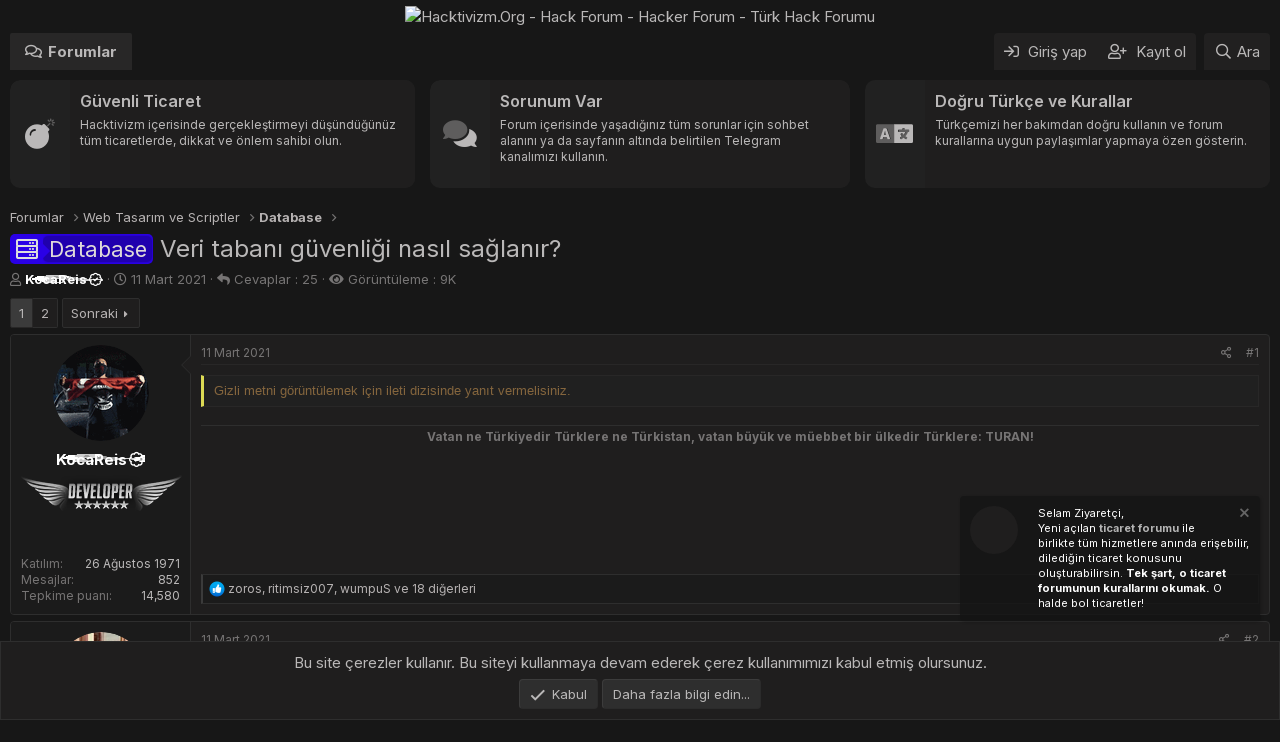

--- FILE ---
content_type: text/html; charset=utf-8
request_url: https://hacktivizm.org/threads/veri-tabani-guvenligi-nasil-saglanir.697/
body_size: 20244
content:
<!DOCTYPE html>
<html id="XF" lang="tr-TR" dir="LTR"
	data-app="public"
	data-template="thread_view"
	data-container-key="node-129"
	data-content-key="thread-697"
	data-logged-in="false"
	data-cookie-prefix="xf_"
	data-csrf="1768602275,66f540c2247e167b3f0af97b4a49e06a"
	class="has-no-js template-thread_view"
	>
<head>
	<meta name="keywords" content="Hacktivizm,hack,hacker,hacker topluluğu,hack forumu,hack sitesi,hack forum,Türk hack forumu,turkish hacker,hack sitesi,instagram hack,facebook hack,türk hacker,twitter hack,hack programları,hack tools,siber güvenlik,instagram hesap çalma,twitter hesap çalma" />
	<meta charset="utf-8" />
	<meta http-equiv="X-UA-Compatible" content="IE=Edge" />
	<meta name="viewport" content="width=device-width, initial-scale=1, viewport-fit=cover">
<link rel="preconnect" href="https://fonts.googleapis.com">
<link rel="preconnect" href="https://fonts.gstatic.com" crossorigin>
<link href="https://fonts.googleapis.com/css2?family=Inter:wght@100..900&display=swap" rel="stylesheet">
	
	
	

	<title>Database - Veri tabanı güvenliği nasıl sağlanır? | Hacktivizm.Org - Hack Forum -  Hacker Forum - Türk Hack Forumu</title>

	<link rel="manifest" href="/webmanifest.php">
	
		<meta name="theme-color" content="#171717" />
	

	<meta name="apple-mobile-web-app-title" content="Hacktivizm">
	
		<link rel="apple-touch-icon" href="https://hacktivizm.org/hacktivizmlogo1.png">
	

	
		
		<meta name="description" content="Gizli metin: Gizli metni görüntülemek için yeterli haklara sahip değilsiniz. Forum adresimizi ziyaret edin!" />
		<meta property="og:description" content="Gizli metin: Gizli metni görüntülemek için yeterli haklara sahip değilsiniz. Forum adresimizi ziyaret edin!" />
		<meta property="twitter:description" content="Gizli metin: Gizli metni görüntülemek için yeterli haklara sahip değilsiniz. Forum adresimizi ziyaret edin!" />
	
	
		<meta property="og:url" content="https://hacktivizm.org/threads/veri-tabani-guvenligi-nasil-saglanir.697/" />
	
		<link rel="canonical" href="https://hacktivizm.org/threads/veri-tabani-guvenligi-nasil-saglanir.697/" />
	
		<link rel="next" href="/threads/veri-tabani-guvenligi-nasil-saglanir.697/page-2" />
	

	
		
	
	
	<meta property="og:site_name" content="Hacktivizm.Org - Hack Forum -  Hacker Forum - Türk Hack Forumu" />


	
	
		
	
	
	<meta property="og:type" content="website" />


	
	
		
	
	
	
		<meta property="og:title" content="Database - Veri tabanı güvenliği nasıl sağlanır?" />
		<meta property="twitter:title" content="Database - Veri tabanı güvenliği nasıl sağlanır?" />
	


	
	
	
	
		
	
	
	
		<meta property="og:image" content="/ST0MIp.png" />
		<meta property="twitter:image" content="/ST0MIp.png" />
		<meta property="twitter:card" content="summary" />
	


	

	
	

	


	<link rel="preload" href="/styles/fonts/fa/fa-regular-400.woff2?_v=5.15.3" as="font" type="font/woff2" crossorigin="anonymous" />


	<link rel="preload" href="/styles/fonts/fa/fa-solid-900.woff2?_v=5.15.3" as="font" type="font/woff2" crossorigin="anonymous" />


<link rel="preload" href="/styles/fonts/fa/fa-brands-400.woff2?_v=5.15.3" as="font" type="font/woff2" crossorigin="anonymous" />

	<link rel="stylesheet" href="/css.php?css=public%3Anormalize.css%2Cpublic%3Afa.css%2Cpublic%3Acore.less%2Cpublic%3Aapp.less&amp;s=21&amp;l=2&amp;d=1762641503&amp;k=2807d50bf432610b1aab9fe26a14651e71b12e6b" />

	

<link rel="stylesheet" href="/css.php?css=public%3ACMTV_Badges.less%2Cpublic%3ACMTV_Badges_featured_badges.less%2Cpublic%3Abb_code.less%2Cpublic%3Amessage.less%2Cpublic%3Amh_bb_code_hide.less%2Cpublic%3Anotices.less%2Cpublic%3Ashare_controls.less%2Cpublic%3Aextra.less&amp;s=21&amp;l=2&amp;d=1762641503&amp;k=97e2b1d6a633a2f2ffa373f6b88163c79567b59c" />

	
		<script src="/js/xf/preamble.min.js?_v=8930b8e7" type="b14c2a3742e238287b5d33bb-text/javascript"></script>
	


	
		<link rel="icon" type="image/png" href="/ST0MIp.png" sizes="32x32" />
	
	
</head>
<body data-template="thread_view">

<div class="p-pageWrapper" id="top">





<header class="p-header" id="header">
	<div class="p-header-inner">
		<div class="p-header-content">

			<div class="p-header-logo p-header-logo--image">
				<a href="/">
					<img src="https://i.hizliresim.com/dc7t0e2.png" srcset="" alt="Hacktivizm.Org - Hack Forum -  Hacker Forum - Türk Hack Forumu"
						width="1151" height="501" />
				</a>
			</div>

			
		</div>
	</div>
</header>





	<div class="p-navSticky p-navSticky--primary" data-xf-init="sticky-header">
		
	<nav class="p-nav">
		<div class="p-nav-inner">
			<button type="button" class="button--plain p-nav-menuTrigger button" data-xf-click="off-canvas" data-menu=".js-headerOffCanvasMenu" tabindex="0" aria-label="Menü"><span class="button-text">
				<i aria-hidden="true"></i>
			</span></button>

			<div class="p-nav-smallLogo">
				<a href="/">
					<img src="https://i.hizliresim.com/dc7t0e2.png" srcset="" alt="Hacktivizm.Org - Hack Forum -  Hacker Forum - Türk Hack Forumu"
						width="1151" height="501" />
				</a>
			</div>

			<div class="p-nav-scroller hScroller" data-xf-init="h-scroller" data-auto-scroll=".p-navEl.is-selected">
				<div class="hScroller-scroll">
					<ul class="p-nav-list js-offCanvasNavSource">
					
						<li>
							
	<div class="p-navEl is-selected" data-has-children="true">
		

			
	
	<a href="/"
		class="p-navEl-link p-navEl-link--splitMenu "
		
		
		data-nav-id="forums">Forumlar</a>


			<a data-xf-key="1"
				data-xf-click="menu"
				data-menu-pos-ref="< .p-navEl"
				class="p-navEl-splitTrigger"
				role="button"
				tabindex="0"
				aria-label="Genişletilmiş geçiş"
				aria-expanded="false"
				aria-haspopup="true"></a>

		
		
			<div class="menu menu--structural" data-menu="menu" aria-hidden="true">
				<div class="menu-content">
					
						
	
	
	<a href="/whats-new/posts/"
		class="menu-linkRow u-indentDepth0 js-offCanvasCopy "
		
		
		data-nav-id="newPosts">Yeni mesajlar</a>

	

					
				</div>
			</div>
		
	</div>

						</li>
					
					</ul>
				</div>
			</div>

			<div class="p-nav-opposite">
				<div class="p-navgroup p-account p-navgroup--guest">
					
						<a href="/login/" class="p-navgroup-link p-navgroup-link--textual p-navgroup-link--logIn"
							data-xf-click="overlay" data-follow-redirects="on">
							<span class="p-navgroup-linkText">Giriş yap</span>
						</a>
						
							<a href="/register/" class="p-navgroup-link p-navgroup-link--textual p-navgroup-link--register"
								data-xf-click="overlay" data-follow-redirects="on">
								<span class="p-navgroup-linkText">Kayıt ol</span>
							</a>
						
					
				</div>

				<div class="p-navgroup p-discovery">
					<a href="/whats-new/"
						class="p-navgroup-link p-navgroup-link--iconic p-navgroup-link--whatsnew"
						aria-label="Neler yeni"
						title="Neler yeni">
						<i aria-hidden="true"></i>
						<span class="p-navgroup-linkText">Neler yeni</span>
					</a>

					
						<a href="/search/"
							class="p-navgroup-link p-navgroup-link--iconic p-navgroup-link--search"
							data-xf-click="menu"
							data-xf-key="/"
							aria-label="Ara"
							aria-expanded="false"
							aria-haspopup="true"
							title="Ara">
							<i aria-hidden="true"></i>
							<span class="p-navgroup-linkText">Ara</span>
						</a>
						<div class="menu menu--structural menu--wide" data-menu="menu" aria-hidden="true">
							<form action="/search/search" method="post"
								class="menu-content"
								data-xf-init="quick-search">

								<h3 class="menu-header">Ara</h3>
								
								<div class="menu-row">
									
										<div class="inputGroup inputGroup--joined">
											<input type="text" class="input" name="keywords" placeholder="Ara..." aria-label="Ara" data-menu-autofocus="true" />
											
			<select name="constraints" class="js-quickSearch-constraint input" aria-label="içinde ara">
				<option value="">Her yerde</option>
<option value="{&quot;search_type&quot;:&quot;post&quot;}">Konular</option>
<option value="{&quot;search_type&quot;:&quot;post&quot;,&quot;c&quot;:{&quot;nodes&quot;:[129],&quot;child_nodes&quot;:1}}">Bu forum</option>
<option value="{&quot;search_type&quot;:&quot;post&quot;,&quot;c&quot;:{&quot;thread&quot;:697}}">Bu konu</option>

			</select>
		
										</div>
									
								</div>

								
								<div class="menu-row">
									<label class="iconic"><input type="checkbox"  name="c[title_only]" value="1" /><i aria-hidden="true"></i><span class="iconic-label">Sadece başlıkları ara

												
													<span tabindex="0" role="button"
														data-xf-init="tooltip" data-trigger="hover focus click" title="Etiketler de aranacak">

														<i class="fa--xf far fa-question-circle u-muted u-smaller" aria-hidden="true"></i>
													</span></span></label>

								</div>
								
								<div class="menu-row">
									<div class="inputGroup">
										<span class="inputGroup-text" id="ctrl_search_menu_by_member">Kullanıcı:</span>
										<input type="text" class="input" name="c[users]" data-xf-init="auto-complete" placeholder="Üye" aria-labelledby="ctrl_search_menu_by_member" />
									</div>
								</div>
								<div class="menu-footer">
									<span class="menu-footer-controls">
										<button type="submit" class="button--primary button button--icon button--icon--search"><span class="button-text">Ara</span></button>
										<a href="/search/" class="button"><span class="button-text">Gelişmiş Arama...</span></a>
									</span>
								</div>

								<input type="hidden" name="_xfToken" value="1768602275,66f540c2247e167b3f0af97b4a49e06a" />
							</form>
						</div>
					
				</div>
			</div>
		</div>
	</nav>

	</div>
	
	
		<div class="p-sectionLinks">
			<div class="p-sectionLinks-inner hScroller" data-xf-init="h-scroller">
				<div class="hScroller-scroll">
					<ul class="p-sectionLinks-list">
					
						<li>
							
	<div class="p-navEl " >
		

			
	
	<a href="/whats-new/posts/"
		class="p-navEl-link "
		
		data-xf-key="alt+1"
		data-nav-id="newPosts">Yeni mesajlar</a>


			

		
		
	</div>

						</li>
					
					</ul>
				</div>
			</div>
		</div>
	



<div class="offCanvasMenu offCanvasMenu--nav js-headerOffCanvasMenu" data-menu="menu" aria-hidden="true" data-ocm-builder="navigation">
	<div class="offCanvasMenu-backdrop" data-menu-close="true"></div>
	<div class="offCanvasMenu-content">
		<div class="offCanvasMenu-header">
			Menü
			<a class="offCanvasMenu-closer" data-menu-close="true" role="button" tabindex="0" aria-label="Kapat"></a>
		</div>
		
			<div class="p-offCanvasRegisterLink">
				<div class="offCanvasMenu-linkHolder">
					<a href="/login/" class="offCanvasMenu-link" data-xf-click="overlay" data-menu-close="true">
						Giriş yap
					</a>
				</div>
				<hr class="offCanvasMenu-separator" />
				
					<div class="offCanvasMenu-linkHolder">
						<a href="/register/" class="offCanvasMenu-link" data-xf-click="overlay" data-menu-close="true">
							Kayıt ol
						</a>
					</div>
					<hr class="offCanvasMenu-separator" />
				
			</div>
		
		<div class="js-offCanvasNavTarget"></div>
		<div class="offCanvasMenu-installBanner js-installPromptContainer" style="display: none;" data-xf-init="install-prompt">
			<div class="offCanvasMenu-installBanner-header">Uygulamayı yükle</div>
			<button type="button" class="js-installPromptButton button"><span class="button-text">Yükle</span></button>
		</div>
	</div>
</div>
<div class="p-body">
	<div class="p-body-inner">

	
	
	 
	 
	 
	
	
		

		<!--XF:EXTRA_OUTPUT-->
						
	
	
	 
	 
	 
	
	
		
	
		


	<div class="duyuru-blok">
<div class="uyari-hucre BosHucre">
<div class="duyuru-icerik" data-status="0">
<div class="duyuru-kolon">
<i class="fad fa-bomb"></i>	</div>
<div class="duyuru-kolon">
<h2 class="duyuru-baslik">Güvenli Ticaret</h2>
<p class="duyuru-aciklamasi">Hacktivizm içerisinde gerçekleştirmeyi düşündüğünüz tüm ticaretlerde, dikkat ve önlem sahibi olun.</p>
</div>
<a href="https://hacktivizm.org/forums/ticaret-bildirimleri.190/">Daha Fazlası</a>
</div>
</div>
<div class="uyari-hucre BosHucre">
<div class="duyuru-icerik" data-status="0">
<div class="duyuru-kolon">
<i class="fad fa-comments"></i>
</div>
<div class="duyuru-kolon">
<h2 class="duyuru-baslik">Sorunum Var</h2>
<p class="duyuru-aciklamasi">Forum içerisinde yaşadığınız tüm sorunlar için sohbet alanını ya da sayfanın altında belirtilen Telegram kanalımızı kullanın. </p>
</div>
<a href="https://hacktivizm.org/chat/">Daha Fazlası</a>
</div>
</div>
<div class="uyari-hucre BosHucre">
<div class="duyuru-icerik" data-status="0">
<div class="duyuru-kolon">
<i class="fad fa-language"></i>
</div>
<div class="duyuru-kolon">
<h2 class="duyuru-baslik">Doğru Türkçe ve Kurallar</h2>
<p class="duyuru-aciklamasi">Türkçemizi her bakımdan doğru kullanın ve forum kurallarına uygun paylaşımlar yapmaya özen gösterin.</p>
</div>
<a href="https://hacktivizm.org/threads/konu-acarken-dikkat-edilmesi-gerekilenler.3165/">Daha Fazlası</a>
</div>
</div>
</div>
		<style> 
.duyuru-blok{display:-ms-flexbox;display:-webkit-flex;display:flex;-webkit-flex-direction:row;-ms-flex-direction:row;flex-direction:row;-webkit-flex-wrap:wrap;-ms-flex-wrap:wrap;flex-wrap:wrap;-webkit-justify-content:center;justify-content:center;-webkit-align-content:center;align-content:center;align-items:start;-ms-flex-pack:center;-ms-flex-line-pack:center;-ms-flex-align:start}.duyuru-blok .uyari-hucre{-webkit-box-flex:0;-ms-flex:0 0 33.33333%;flex:0 0 33.33333%;max-width:33.33333%;overflow:hidden;position:relative;border-radius:10px;transition:0.3s}.duyuru-blok .uyari-hucre:hover{transform:translateY(-4px);transition:0.3s}@media (max-width:900px){.duyuru-blok .uyari-hucre{-ms-flex:0 0 50%;flex:0 0 50%;max-width:50%;margin-top:10px}}@media (max-width:650px){.duyuru-blok .uyari-hucre{-ms-flex:0 0 100%;flex:0 0 100%;max-width:100%}}.duyuru-blok .uyari-hucre svg{position:absolute;right:-100px;top:-40px;transform:rotate(20deg) scale(1.2);opacity:0.6}.duyuru-blok .BosHucre:first-of-type{position:relative;width:100%;padding-right:15px}@media (max-width:650px){.duyuru-blok .BosHucre:first-of-type{padding-right:0px}}.duyuru-blok .BosHucre:last-of-type{position:relative;width:100%;padding-left:15px}@media (max-width:650px){.duyuru-blok .BosHucre:last-of-type{padding-left:0px}}.duyuru-blok .duyuru-icerik{display:flex;background: #212121;margin-bottom:10px;border-radius:10px;overflow:hidden;position:relative;max-height:108px;min-height:108px;border:solid 1px var(--notice--accent-sinir)}@media (max-width:650px){.duyuru-blok .duyuru-icerik{margin:0 5px}}.duyuru-blok .duyuru-icerik a{width:100%;height:100%;position:absolute;z-index:9;text-indent:-999999px}.duyuru-blok .duyuru-icerik .duyuru-kolon:first-of-type{display:flex;align-items:center;padding:10px;border-radius:10px 0 0 10px;font-size:30px;min-width:60px;color:var(--uyarilar-ikon);background-color:var(--uyarilar-ikon-ap)}.duyuru-blok .duyuru-icerik .duyuru-kolon:first-of-type i{text-align:center;width:100%}.duyuru-blok .duyuru-icerik .duyuru-kolon:last-of-type{background-color: #1f1e1e;padding:0px 10px;flex-basis:100%;color:var(--uyarilar-metin)}.duyuru-blok .duyuru-icerik .duyuru-baslik{display:inline-block;font-weight:400;margin:10px 0px 0px 0px;font-size:16px;position:relative;z-index:2;font-weight:600}.duyuru-blok .duyuru-icerik .duyuru-aciklamasi{font-size:12px;padding:0px;margin:5px 0px;position:relative;z-index:2}

		</style>

		

		

		
		
	
		<ul class="p-breadcrumbs "
			itemscope itemtype="https://schema.org/BreadcrumbList">
		
			

			
			

			
				
				
	<li itemprop="itemListElement" itemscope itemtype="https://schema.org/ListItem">
		<a href="/" itemprop="item">
			<span itemprop="name">Forumlar</span>
		</a>
		<meta itemprop="position" content="1" />
	</li>

			
			
				
				
	<li itemprop="itemListElement" itemscope itemtype="https://schema.org/ListItem">
		<a href="/#web-tasarim-ve-scriptler.33" itemprop="item">
			<span itemprop="name">Web Tasarım ve Scriptler</span>
		</a>
		<meta itemprop="position" content="2" />
	</li>

			
				
				
	<li itemprop="itemListElement" itemscope itemtype="https://schema.org/ListItem">
		<a href="/forums/database.129/" itemprop="item">
			<span itemprop="name">Database</span>
		</a>
		<meta itemprop="position" content="3" />
	</li>

			

		
		</ul>
	

		



		


	<noscript><div class="blockMessage blockMessage--important blockMessage--iconic u-noJsOnly">JavaScript devre dışı. Daha iyi bir deneyim için, önce lütfen tarayıcınızda JavaScript'i etkinleştirin.</div></noscript>

		
	<div class="blockMessage blockMessage--important blockMessage--iconic js-browserWarning" style="display: none">Çok eski bir web tarayıcısı kullanıyorsunuz. Bu veya diğer siteleri görüntülemekte sorunlar yaşayabilirsiniz..<br />Tarayıcınızı güncellemeli veya <a href="https://www.google.com/chrome/" target="_blank">alternatif bir tarayıcı</a> kullanmalısınız.</div>


		
			<div class="p-body-header">
			
				
					<div class="p-title ">
					
						
							<h1 class="p-title-value"><span class="xgtOnekleri xgtOnek--database" dir="auto"><span class="xgtOnekAp"><span class="xgtOnekIkonu"></span><span class="xgtOnekMetni">Database</span></span></span><span class="label-append">&nbsp;</span>Veri tabanı güvenliği nasıl sağlanır?
	
	

	

</h1>
						
						
					
					</div>
				

				
					<div class="p-description">
	<ul class="listInline listInline--bullet">
		<li>
			<i class="fa--xf far fa-user" aria-hidden="true" title="Konbuyu başlatan"></i>
			<span class="u-srOnly">Konbuyu başlatan</span>

			<a href="/members/kocareis.3/" class="username  u-concealed" dir="auto" data-user-id="3" data-xf-init="member-tooltip"><span class="username--style12 username--staff username--moderator username--admin">KocaReis<i class="fa--xf fa-fw far fa-badge-check" data-offsetx="-8" data-xf-init="tooltip" data-original-title="KocaReis is verified member." ></i></span></a>
		</li>
		<li>
			<i class="fa--xf far fa-clock" aria-hidden="true" title="Başlangıç tarihi"></i>
			<span class="u-srOnly">Başlangıç tarihi</span>

			<a href="/threads/veri-tabani-guvenligi-nasil-saglanir.697/" class="u-concealed"><time  class="u-dt" dir="auto" datetime="2021-03-11T11:12:41+0300" data-time="1615450361" data-date-string="11 Mart 2021" data-time-string="11:12" title="11 Mart 2021 11:12'de">11 Mart 2021</time></a>
		</li>
		 <li><i class="fas fa-reply"></i> Cevaplar : 25</li>
        <li><i class="fas fa-eye"></i> Görüntüleme : 9K</li>
		
		
	</ul>
</div>
				
			
			</div>
		
		<div class="p-body-main  ">
			
			<div class="p-body-contentCol"></div>
			
			

			<div class="p-body-content">
				
				

<div class="p-body-pageContent">










	
	
	
		
	
	
	


	
	
	
		
	
	
	


	
	
		
	
	
	


	
	










	



	

	
		
	





















<div class="block block--messages" data-xf-init="" data-type="post" data-href="/inline-mod/" data-search-target="*">

	<span class="u-anchorTarget" id="posts"></span>

	
		
	

	

	<div class="block-outer"><div class="block-outer-main"><nav class="pageNavWrapper pageNavWrapper--mixed ">



<div class="pageNav  ">
	

	<ul class="pageNav-main">
		

	
		<li class="pageNav-page pageNav-page--current "><a href="/threads/veri-tabani-guvenligi-nasil-saglanir.697/">1</a></li>
	


		

		

		

		

	
		<li class="pageNav-page "><a href="/threads/veri-tabani-guvenligi-nasil-saglanir.697/page-2">2</a></li>
	

	</ul>

	
		<a href="/threads/veri-tabani-guvenligi-nasil-saglanir.697/page-2" class="pageNav-jump pageNav-jump--next">Sonraki</a>
	
</div>

<div class="pageNavSimple">
	

	<a class="pageNavSimple-el pageNavSimple-el--current"
		data-xf-init="tooltip" title="Sayfaya git"
		data-xf-click="menu" role="button" tabindex="0" aria-expanded="false" aria-haspopup="true">
		1 of 2
	</a>
	

	<div class="menu menu--pageJump" data-menu="menu" aria-hidden="true">
		<div class="menu-content">
			<h4 class="menu-header">Sayfaya git</h4>
			<div class="menu-row" data-xf-init="page-jump" data-page-url="/threads/veri-tabani-guvenligi-nasil-saglanir.697/page-%page%">
				<div class="inputGroup inputGroup--numbers">
					<div class="inputGroup inputGroup--numbers inputNumber" data-xf-init="number-box"><input type="number" pattern="\d*" class="input input--number js-numberBoxTextInput input input--numberNarrow js-pageJumpPage" value="1"  min="1" max="2" step="1" required="required" data-menu-autofocus="true" /></div>
					<span class="inputGroup-text"><button type="button" class="js-pageJumpGo button"><span class="button-text">İşlem yap</span></button></span>
				</div>
			</div>
		</div>
	</div>


	
		<a href="/threads/veri-tabani-guvenligi-nasil-saglanir.697/page-2" class="pageNavSimple-el pageNavSimple-el--next">
			Sonraki <i aria-hidden="true"></i>
		</a>
		<a href="/threads/veri-tabani-guvenligi-nasil-saglanir.697/page-2"
			class="pageNavSimple-el pageNavSimple-el--last"
			data-xf-init="tooltip" title="Son">
			<i aria-hidden="true"></i> <span class="u-srOnly">Son</span>
		</a>
	
</div>

</nav>



</div></div>

	

	
		
	<div class="block-outer js-threadStatusField"></div>

	

	<div class="block-container lbContainer"
		data-xf-init="lightbox select-to-quote"
		data-message-selector=".js-post"
		data-lb-id="thread-697"
		data-lb-universal="0">

		<div class="block-body js-replyNewMessageContainer">
			
				

					

					
						

	

	

	
	<article class="message message--post js-post js-inlineModContainer  "
		data-author="KocaReis"
		data-content="post-4189"
		id="js-post-4189">

		<span class="u-anchorTarget" id="post-4189"></span>

		
			<div class="message-inner">
				
					<div class="message-cell message-cell--user">
						

	<section itemscope itemtype="https://schema.org/Person" class="message-user">
		<div class="message-avatar ">
			<div class="message-avatar-wrapper">
				<a href="/members/kocareis.3/" class="avatar avatar--m" data-user-id="3" data-xf-init="member-tooltip">
			<img src="/data/avatars/m/0/3.jpg?1757959960" srcset="/data/avatars/l/0/3.jpg?1757959960 2x" alt="KocaReis" class="avatar-u3-m" width="96" height="96" loading="lazy" itemprop="image" /> 
		</a>
				
			</div>
		</div>
		<div class="message-userDetails">
			<h4 class="message-name"><a href="/members/kocareis.3/" class="username " dir="auto" data-user-id="3" data-xf-init="member-tooltip" itemprop="name"><span class="username--style12 username--staff username--moderator username--admin">KocaReis<i class="fa--xf fa-fw far fa-badge-check" data-offsetx="-8" data-xf-init="tooltip" data-original-title="KocaReis is verified member." ></i></span></a></h4>
			
			<div class="userBanner develop message-userBanner" itemprop="jobTitle"><span class="userBanner-before"></span><strong>Developer</strong><span class="userBanner-after"></span></div>


	
	
	
    
        <div class="featuredBadges featuredBadges--message">
            
                
					
						
                   			
                   		
                   			<a href="/members/kocareis.3/#badges" 
                      				class="featuredBadge" 
                      				title="Emektar" data-xf-init="tooltip">
                       	
                       		
	
	
	
		
			<img class="badgeIcon badgeIcon--image badgeIcon-context--featured-message" srcset="https://i.ibb.co/bNXyHGg/haktivms.png 1x,
	      https://i.ibb.co/bNXyHGg/haktivms.png 2x
          
	      "
				alt=""
     			src="https://i.ibb.co/bNXyHGg/haktivms.png">
		
	

                    		</a>
                		
					
                
            
        </div>
    



		</div>
		
			
			
				<div class="message-userExtras">
				
					
						<dl class="pairs pairs--justified">
							<dt>Katılım</dt>
							<dd>26 Ağustos 1971</dd>
						</dl>
					
					
						<dl class="pairs pairs--justified">
							<dt>Mesajlar</dt>
							<dd>852</dd>
						</dl>
					
					
					
						<dl class="pairs pairs--justified">
							<dt>Tepkime puanı</dt>
							<dd>14,580</dd>
						</dl>
					
					
					
					
					
					
						

	
		
	
		
	

						
							

	

						
					
				
				</div>
			
		
		<span class="message-userArrow"></span>
	</section>

					</div>
				

				
					<div class="message-cell message-cell--main">
					
						<div class="message-main js-quickEditTarget">

							
								

	<header class="message-attribution message-attribution--split">
		<ul class="message-attribution-main listInline ">
			
			
			<li class="u-concealed">
				<a href="/threads/veri-tabani-guvenligi-nasil-saglanir.697/post-4189" rel="nofollow">
					<time  class="u-dt" dir="auto" datetime="2021-03-11T11:12:41+0300" data-time="1615450361" data-date-string="11 Mart 2021" data-time-string="11:12" title="11 Mart 2021 11:12'de" itemprop="datePublished">11 Mart 2021</time>
				</a>
			</li>
			
		</ul>

		<ul class="message-attribution-opposite message-attribution-opposite--list ">
			
			<li>
				<a href="/threads/veri-tabani-guvenligi-nasil-saglanir.697/post-4189"
					class="message-attribution-gadget"
					data-xf-init="share-tooltip"
					data-href="/posts/4189/share"
					aria-label="Paylaş"
					rel="nofollow">
					<i class="fa--xf far fa-share-alt" aria-hidden="true"></i>
				</a>
			</li>
			
			
				<li>
					<a href="/threads/veri-tabani-guvenligi-nasil-saglanir.697/post-4189" rel="nofollow">
						#1
					</a>
				</li>
			
		</ul>
	</header>

							

							<div class="message-content js-messageContent">
							

								
									
	
	
	

								

								
									

	<div class="message-userContent lbContainer js-lbContainer "
		data-lb-id="post-4189"
		data-lb-caption-desc="KocaReis &middot; 11 Mart 2021 11:12&#039;de">

		
			

	

		

		<article class="message-body js-selectToQuote">
			
				
			
			
				<div class="bbWrapper"><div class="bbCodeBlock bbCodeBlock--hide bbCodeBlock--hidden">
		
			<div class="bbCodeBlock-title">
				Gizli metni görüntülemek için ileti dizisinde yanıt vermelisiniz.
			</div>
		
		
	</div></div>
			
			<div class="js-selectToQuoteEnd">&nbsp;</div>
			
				
			
		</article>

		
			

	

		

		
	</div>

								

								
									
	

								

								
									
	
		
			<aside class="message-signature">
			
				<div class="bbWrapper"><div style="text-align: center"><b>Vatan ne Türkiyedir Türklere ne Türkistan, vatan büyük ve müebbet bir ülkedir Türklere: TURAN!</b><br />&#8203;</div></div>
			
			</aside>
		
	

								

							
							</div>

							
								
	<footer class="message-footer">
		

		<div class="reactionsBar js-reactionsList is-active">
			
	
	
		<ul class="reactionSummary">
		
			<li><span class="reaction reaction--small reaction--1" data-reaction-id="1"><i aria-hidden="true"></i><img src="[data-uri]" class="reaction-sprite js-reaction" alt="Beğen" title="Beğen" /></span></li>
		
		</ul>
	


<span class="u-srOnly">Tepkiler:</span>
<a class="reactionsBar-link" href="/posts/4189/reactions" data-xf-click="overlay" data-cache="false" rel="nofollow"><bdi>zoros</bdi>, <bdi>ritimsiz007</bdi>, <bdi>wumpuS</bdi> ve 18 diğerleri</a>
		</div>

		<div class="js-historyTarget message-historyTarget toggleTarget" data-href="trigger-href"></div>
	</footer>

							
						</div>

					
					</div>
				
			</div>
		
	</article>

	
	

					

					

				

					

					
						

	

	

	
	<article class="message message--post js-post js-inlineModContainer  "
		data-author="Can"
		data-content="post-4190"
		id="js-post-4190">

		<span class="u-anchorTarget" id="post-4190"></span>

		
			<div class="message-inner">
				
					<div class="message-cell message-cell--user">
						

	<section itemscope itemtype="https://schema.org/Person" class="message-user">
		<div class="message-avatar ">
			<div class="message-avatar-wrapper">
				<a href="/can/" class="avatar avatar--m" data-user-id="24" data-xf-init="member-tooltip">
			<img src="/data/avatars/m/0/24.jpg?1760553445" srcset="/data/avatars/l/0/24.jpg?1760553445 2x" alt="Can" class="avatar-u24-m" width="96" height="96" loading="lazy" itemprop="image" /> 
		</a>
				
			</div>
		</div>
		<div class="message-userDetails">
			<h4 class="message-name"><a href="/can/" class="username " dir="auto" data-user-id="24" data-xf-init="member-tooltip" itemprop="name"><span class="username--style3 username--staff username--moderator username--admin">Can<i class="fa--xf fa-fw far fa-badge-check" data-offsetx="-8" data-xf-init="tooltip" data-original-title="Can is verified member." ></i></span></a></h4>
			<h5 class="userTitle message-userTitle" dir="auto" itemprop="jobTitle">Hacktivizm</h5>
			<div class="userBanner admin message-userBanner" itemprop="jobTitle"><span class="userBanner-before"></span><strong>Admin</strong><span class="userBanner-after"></span></div>


	
	
	
    
        <div class="featuredBadges featuredBadges--message">
            
                
					
                		
                    		
                    		
                    		<a href="/can/#badges" 
                       			class="featuredBadge" 
                       			title="Börüler" data-xf-init="tooltip">
                        	
                        	
	
	
	
		<i class="fa--xf fab fa-wolf-pack-battalion badgeIcon badgeIcon--fa badgeIcon-context--featured-message" aria-hidden="true"></i>	
	

                    		</a>
                		
                    		
                    		
                    		<a href="/can/#badges" 
                       			class="featuredBadge" 
                       			title="CTF" data-xf-init="tooltip">
                        	
                        	
	
	
	
		<i class="fa--xf fas fa-user-secret badgeIcon badgeIcon--fa badgeIcon-context--featured-message" aria-hidden="true"></i>	
	

                    		</a>
                		
					
                
            
        </div>
    



		</div>
		
			
			
				<div class="message-userExtras">
				
					
						<dl class="pairs pairs--justified">
							<dt>Katılım</dt>
							<dd>19 Aralık 2020</dd>
						</dl>
					
					
						<dl class="pairs pairs--justified">
							<dt>Mesajlar</dt>
							<dd>2,070</dd>
						</dl>
					
					
					
						<dl class="pairs pairs--justified">
							<dt>Tepkime puanı</dt>
							<dd>7,817</dd>
						</dl>
					
					
					
					
						<dl class="pairs pairs--justified">
							<dt>Konum</dt>
							<dd>
								
									<a href="/misc/location-info?location=T%C3%BCrkiye" rel="nofollow noreferrer" target="_blank" class="u-concealed">Türkiye</a>
								
							</dd>
						</dl>
					
					
					
						

	
		
	
		
			

			
				<dl class="pairs pairs--justified" data-field="cinsiyet">
					<dt>Cinsiyet</dt>
					<dd>
	
		
			<ol class="listInline listInline--customField" data-field="cinsiyet"><li>Erkek</li></ol>
		
	
</dd>
				</dl>
			
		
	

						
							

	

						
					
				
				</div>
			
		
		<span class="message-userArrow"></span>
	</section>

					</div>
				

				
					<div class="message-cell message-cell--main">
					
						<div class="message-main js-quickEditTarget">

							
								

	<header class="message-attribution message-attribution--split">
		<ul class="message-attribution-main listInline ">
			
			
			<li class="u-concealed">
				<a href="/threads/veri-tabani-guvenligi-nasil-saglanir.697/post-4190" rel="nofollow">
					<time  class="u-dt" dir="auto" datetime="2021-03-11T11:42:26+0300" data-time="1615452146" data-date-string="11 Mart 2021" data-time-string="11:42" title="11 Mart 2021 11:42'de" itemprop="datePublished">11 Mart 2021</time>
				</a>
			</li>
			
		</ul>

		<ul class="message-attribution-opposite message-attribution-opposite--list ">
			
			<li>
				<a href="/threads/veri-tabani-guvenligi-nasil-saglanir.697/post-4190"
					class="message-attribution-gadget"
					data-xf-init="share-tooltip"
					data-href="/posts/4190/share"
					aria-label="Paylaş"
					rel="nofollow">
					<i class="fa--xf far fa-share-alt" aria-hidden="true"></i>
				</a>
			</li>
			
			
				<li>
					<a href="/threads/veri-tabani-guvenligi-nasil-saglanir.697/post-4190" rel="nofollow">
						#2
					</a>
				</li>
			
		</ul>
	</header>

							

							<div class="message-content js-messageContent">
							

								
									
	
	
	

								

								
									

	<div class="message-userContent lbContainer js-lbContainer "
		data-lb-id="post-4190"
		data-lb-caption-desc="Can &middot; 11 Mart 2021 11:42&#039;de">

		

		<article class="message-body js-selectToQuote">
			
				
			
			
				<div class="bbWrapper">eline emeğine sağlık reis</div>
			
			<div class="js-selectToQuoteEnd">&nbsp;</div>
			
				
			
		</article>

		

		
	</div>

								

								
									
	

								

								
									
	

								

							
							</div>

							
								
	<footer class="message-footer">
		

		<div class="reactionsBar js-reactionsList is-active">
			
	
	
		<ul class="reactionSummary">
		
			<li><span class="reaction reaction--small reaction--1" data-reaction-id="1"><i aria-hidden="true"></i><img src="[data-uri]" class="reaction-sprite js-reaction" alt="Beğen" title="Beğen" /></span></li>
		
		</ul>
	


<span class="u-srOnly">Tepkiler:</span>
<a class="reactionsBar-link" href="/posts/4190/reactions" data-xf-click="overlay" data-cache="false" rel="nofollow"><bdi>KocaReis</bdi></a>
		</div>

		<div class="js-historyTarget message-historyTarget toggleTarget" data-href="trigger-href"></div>
	</footer>

							
						</div>

					
					</div>
				
			</div>
		
	</article>

	
	

					

					

				

					

					
						

	

	

	
	<article class="message message--post js-post js-inlineModContainer  "
		data-author="Oğuz"
		data-content="post-4197"
		id="js-post-4197">

		<span class="u-anchorTarget" id="post-4197"></span>

		
			<div class="message-inner">
				
					<div class="message-cell message-cell--user">
						

	<section itemscope itemtype="https://schema.org/Person" class="message-user">
		<div class="message-avatar ">
			<div class="message-avatar-wrapper">
				<a href="/members/oguz.13/" class="avatar avatar--m" data-user-id="13" data-xf-init="member-tooltip">
			<img src="/data/avatars/m/0/13.jpg?1618763701" srcset="/data/avatars/l/0/13.jpg?1618763701 2x" alt="Oğuz" class="avatar-u13-m" width="96" height="96" loading="lazy" itemprop="image" /> 
		</a>
				
			</div>
		</div>
		<div class="message-userDetails">
			<h4 class="message-name"><a href="/members/oguz.13/" class="username " dir="auto" data-user-id="13" data-xf-init="member-tooltip" itemprop="name"><span class="username--style7">Oğuz<i class="fa--xf fa-fw far fa-badge-check" data-offsetx="-8" data-xf-init="tooltip" data-original-title="Oğuz is verified member." ></i></span></a></h4>
			
			<div class="userBanner altin message-userBanner" itemprop="jobTitle"><span class="userBanner-before"></span><strong>Altın Üye</strong><span class="userBanner-after"></span></div>


	
	
	
    



		</div>
		
			
			
				<div class="message-userExtras">
				
					
						<dl class="pairs pairs--justified">
							<dt>Katılım</dt>
							<dd>19 Aralık 2020</dd>
						</dl>
					
					
						<dl class="pairs pairs--justified">
							<dt>Mesajlar</dt>
							<dd>346</dd>
						</dl>
					
					
					
						<dl class="pairs pairs--justified">
							<dt>Tepkime puanı</dt>
							<dd>510</dd>
						</dl>
					
					
					
					
						<dl class="pairs pairs--justified">
							<dt>Konum</dt>
							<dd>
								
									<a href="/misc/location-info?location=%C3%87anakkale+%2F+T%C3%BCrkiye" rel="nofollow noreferrer" target="_blank" class="u-concealed">Çanakkale / Türkiye</a>
								
							</dd>
						</dl>
					
					
					
						

	
		
			

			
				<dl class="pairs pairs--justified" data-field="ilgialani">
					<dt>İlgi Alanlarınız</dt>
					<dd>
	
		
			Teknoloji, Kişisel Blog ve daha niceleri.
		
	
</dd>
				</dl>
			
		
	
		
			

			
				<dl class="pairs pairs--justified" data-field="cinsiyet">
					<dt>Cinsiyet</dt>
					<dd>
	
		
			<ol class="listInline listInline--customField" data-field="cinsiyet"><li>Erkek</li></ol>
		
	
</dd>
				</dl>
			
		
	

						
							

	

						
					
				
				</div>
			
		
		<span class="message-userArrow"></span>
	</section>

					</div>
				

				
					<div class="message-cell message-cell--main">
					
						<div class="message-main js-quickEditTarget">

							
								

	<header class="message-attribution message-attribution--split">
		<ul class="message-attribution-main listInline ">
			
			
			<li class="u-concealed">
				<a href="/threads/veri-tabani-guvenligi-nasil-saglanir.697/post-4197" rel="nofollow">
					<time  class="u-dt" dir="auto" datetime="2021-03-11T17:25:39+0300" data-time="1615472739" data-date-string="11 Mart 2021" data-time-string="17:25" title="11 Mart 2021 17:25'de" itemprop="datePublished">11 Mart 2021</time>
				</a>
			</li>
			
		</ul>

		<ul class="message-attribution-opposite message-attribution-opposite--list ">
			
			<li>
				<a href="/threads/veri-tabani-guvenligi-nasil-saglanir.697/post-4197"
					class="message-attribution-gadget"
					data-xf-init="share-tooltip"
					data-href="/posts/4197/share"
					aria-label="Paylaş"
					rel="nofollow">
					<i class="fa--xf far fa-share-alt" aria-hidden="true"></i>
				</a>
			</li>
			
			
				<li>
					<a href="/threads/veri-tabani-guvenligi-nasil-saglanir.697/post-4197" rel="nofollow">
						#3
					</a>
				</li>
			
		</ul>
	</header>

							

							<div class="message-content js-messageContent">
							

								
									
	
	
	

								

								
									

	<div class="message-userContent lbContainer js-lbContainer "
		data-lb-id="post-4197"
		data-lb-caption-desc="Oğuz &middot; 11 Mart 2021 17:25&#039;de">

		

		<article class="message-body js-selectToQuote">
			
				
			
			
				<div class="bbWrapper">en güvenli yolu veritabanı oluşturan sunucunun fişini çekmek</div>
			
			<div class="js-selectToQuoteEnd">&nbsp;</div>
			
				
			
		</article>

		

		
	</div>

								

								
									
	

								

								
									
	
		
			<aside class="message-signature">
			
				<div class="bbWrapper"><div style="text-align: center">“<span style="color: rgb(184, 49, 47)">Türk</span>'<span style="color: rgb(184, 49, 47)">ün Türk</span>'<span style="color: rgb(184, 49, 47)">ten </span>Başka Dostu Yoktur!”<br />
“Ne Mutlu <span style="color: rgb(184, 49, 47)">TÜRKÜM</span> Diyene!”<br />
- Gazi <span style="color: rgb(184, 49, 47)">Mustafa</span> <span style="color: rgb(184, 49, 47)">Kamâl</span> Paşa&#8203;</div></div>
			
			</aside>
		
	

								

							
							</div>

							
								
	<footer class="message-footer">
		

		<div class="reactionsBar js-reactionsList is-active">
			
	
	
		<ul class="reactionSummary">
		
			<li><span class="reaction reaction--small reaction--3" data-reaction-id="3"><i aria-hidden="true"></i><img src="[data-uri]" class="reaction-sprite js-reaction" alt="Haha" title="Haha" /></span></li>
		
		</ul>
	


<span class="u-srOnly">Tepkiler:</span>
<a class="reactionsBar-link" href="/posts/4197/reactions" data-xf-click="overlay" data-cache="false" rel="nofollow"><bdi>KocaReis</bdi></a>
		</div>

		<div class="js-historyTarget message-historyTarget toggleTarget" data-href="trigger-href"></div>
	</footer>

							
						</div>

					
					</div>
				
			</div>
		
	</article>

	
	

					

					

				

					

					
						

	

	

	
	<article class="message message--post js-post js-inlineModContainer  "
		data-author="Can"
		data-content="post-4200"
		id="js-post-4200">

		<span class="u-anchorTarget" id="post-4200"></span>

		
			<div class="message-inner">
				
					<div class="message-cell message-cell--user">
						

	<section itemscope itemtype="https://schema.org/Person" class="message-user">
		<div class="message-avatar ">
			<div class="message-avatar-wrapper">
				<a href="/can/" class="avatar avatar--m" data-user-id="24" data-xf-init="member-tooltip">
			<img src="/data/avatars/m/0/24.jpg?1760553445" srcset="/data/avatars/l/0/24.jpg?1760553445 2x" alt="Can" class="avatar-u24-m" width="96" height="96" loading="lazy" itemprop="image" /> 
		</a>
				
			</div>
		</div>
		<div class="message-userDetails">
			<h4 class="message-name"><a href="/can/" class="username " dir="auto" data-user-id="24" data-xf-init="member-tooltip" itemprop="name"><span class="username--style3 username--staff username--moderator username--admin">Can<i class="fa--xf fa-fw far fa-badge-check" data-offsetx="-8" data-xf-init="tooltip" data-original-title="Can is verified member." ></i></span></a></h4>
			<h5 class="userTitle message-userTitle" dir="auto" itemprop="jobTitle">Hacktivizm</h5>
			<div class="userBanner admin message-userBanner" itemprop="jobTitle"><span class="userBanner-before"></span><strong>Admin</strong><span class="userBanner-after"></span></div>


	
	
	
    
        <div class="featuredBadges featuredBadges--message">
            
                
					
                		
                    		
                    		
                    		<a href="/can/#badges" 
                       			class="featuredBadge" 
                       			title="Börüler" data-xf-init="tooltip">
                        	
                        	
	
	
	
		<i class="fa--xf fab fa-wolf-pack-battalion badgeIcon badgeIcon--fa badgeIcon-context--featured-message" aria-hidden="true"></i>	
	

                    		</a>
                		
                    		
                    		
                    		<a href="/can/#badges" 
                       			class="featuredBadge" 
                       			title="CTF" data-xf-init="tooltip">
                        	
                        	
	
	
	
		<i class="fa--xf fas fa-user-secret badgeIcon badgeIcon--fa badgeIcon-context--featured-message" aria-hidden="true"></i>	
	

                    		</a>
                		
					
                
            
        </div>
    



		</div>
		
			
			
				<div class="message-userExtras">
				
					
						<dl class="pairs pairs--justified">
							<dt>Katılım</dt>
							<dd>19 Aralık 2020</dd>
						</dl>
					
					
						<dl class="pairs pairs--justified">
							<dt>Mesajlar</dt>
							<dd>2,070</dd>
						</dl>
					
					
					
						<dl class="pairs pairs--justified">
							<dt>Tepkime puanı</dt>
							<dd>7,817</dd>
						</dl>
					
					
					
					
						<dl class="pairs pairs--justified">
							<dt>Konum</dt>
							<dd>
								
									<a href="/misc/location-info?location=T%C3%BCrkiye" rel="nofollow noreferrer" target="_blank" class="u-concealed">Türkiye</a>
								
							</dd>
						</dl>
					
					
					
						

	
		
	
		
			

			
				<dl class="pairs pairs--justified" data-field="cinsiyet">
					<dt>Cinsiyet</dt>
					<dd>
	
		
			<ol class="listInline listInline--customField" data-field="cinsiyet"><li>Erkek</li></ol>
		
	
</dd>
				</dl>
			
		
	

						
							

	

						
					
				
				</div>
			
		
		<span class="message-userArrow"></span>
	</section>

					</div>
				

				
					<div class="message-cell message-cell--main">
					
						<div class="message-main js-quickEditTarget">

							
								

	<header class="message-attribution message-attribution--split">
		<ul class="message-attribution-main listInline ">
			
			
			<li class="u-concealed">
				<a href="/threads/veri-tabani-guvenligi-nasil-saglanir.697/post-4200" rel="nofollow">
					<time  class="u-dt" dir="auto" datetime="2021-03-11T19:00:37+0300" data-time="1615478437" data-date-string="11 Mart 2021" data-time-string="19:00" title="11 Mart 2021 19:00'de" itemprop="datePublished">11 Mart 2021</time>
				</a>
			</li>
			
		</ul>

		<ul class="message-attribution-opposite message-attribution-opposite--list ">
			
			<li>
				<a href="/threads/veri-tabani-guvenligi-nasil-saglanir.697/post-4200"
					class="message-attribution-gadget"
					data-xf-init="share-tooltip"
					data-href="/posts/4200/share"
					aria-label="Paylaş"
					rel="nofollow">
					<i class="fa--xf far fa-share-alt" aria-hidden="true"></i>
				</a>
			</li>
			
			
				<li>
					<a href="/threads/veri-tabani-guvenligi-nasil-saglanir.697/post-4200" rel="nofollow">
						#4
					</a>
				</li>
			
		</ul>
	</header>

							

							<div class="message-content js-messageContent">
							

								
									
	
	
	

								

								
									

	<div class="message-userContent lbContainer js-lbContainer "
		data-lb-id="post-4200"
		data-lb-caption-desc="Can &middot; 11 Mart 2021 19:00&#039;de">

		

		<article class="message-body js-selectToQuote">
			
				
			
			
				<div class="bbWrapper"><blockquote data-attributes="member: 13" data-quote="SyberCodeV1" data-source="post: 4197"
	class="bbCodeBlock bbCodeBlock--expandable bbCodeBlock--quote js-expandWatch">
	
		<div class="bbCodeBlock-title">
			
				<a href="/goto/post?id=4197"
					class="bbCodeBlock-sourceJump"
					rel="nofollow"
					data-xf-click="attribution"
					data-content-selector="#post-4197">SyberCodeV1' Alıntı:</a>
			
		</div>
	
	<div class="bbCodeBlock-content">
		
		<div class="bbCodeBlock-expandContent js-expandContent ">
			en güvenli yolu veritabanı oluşturan sunucunun fişini çekmek
		</div>
		<div class="bbCodeBlock-expandLink js-expandLink"><a role="button" tabindex="0">Genişletmek için tıkla ...</a></div>
	</div>
</blockquote>polat abi siber saldırı altındayız</div>
			
			<div class="js-selectToQuoteEnd">&nbsp;</div>
			
				
			
		</article>

		

		
	</div>

								

								
									
	

								

								
									
	

								

							
							</div>

							
								
	<footer class="message-footer">
		

		<div class="reactionsBar js-reactionsList is-active">
			
	
	
		<ul class="reactionSummary">
		
			<li><span class="reaction reaction--small reaction--3" data-reaction-id="3"><i aria-hidden="true"></i><img src="[data-uri]" class="reaction-sprite js-reaction" alt="Haha" title="Haha" /></span></li>
		
		</ul>
	


<span class="u-srOnly">Tepkiler:</span>
<a class="reactionsBar-link" href="/posts/4200/reactions" data-xf-click="overlay" data-cache="false" rel="nofollow"><bdi>KocaReis</bdi></a>
		</div>

		<div class="js-historyTarget message-historyTarget toggleTarget" data-href="trigger-href"></div>
	</footer>

							
						</div>

					
					</div>
				
			</div>
		
	</article>

	
	

					

					

				

					

					
						

	

	

	
	<article class="message message--post js-post js-inlineModContainer  "
		data-author="The One"
		data-content="post-5180"
		id="js-post-5180">

		<span class="u-anchorTarget" id="post-5180"></span>

		
			<div class="message-inner">
				
					<div class="message-cell message-cell--user">
						

	<section itemscope itemtype="https://schema.org/Person" class="message-user">
		<div class="message-avatar ">
			<div class="message-avatar-wrapper">
				<a href="/members/the-one.237/" class="avatar avatar--m" data-user-id="237" data-xf-init="member-tooltip">
			<img src="/data/avatars/m/0/237.jpg?1621090880" srcset="/data/avatars/l/0/237.jpg?1621090880 2x" alt="The One" class="avatar-u237-m" width="96" height="96" loading="lazy" itemprop="image" /> 
		</a>
				
			</div>
		</div>
		<div class="message-userDetails">
			<h4 class="message-name"><a href="/members/the-one.237/" class="username " dir="auto" data-user-id="237" data-xf-init="member-tooltip" itemprop="name"><span class="username--style7">The One</span></a></h4>
			
			<div class="userBanner altin message-userBanner" itemprop="jobTitle"><span class="userBanner-before"></span><strong>Altın Üye</strong><span class="userBanner-after"></span></div>


	
	
	
    



		</div>
		
			
			
				<div class="message-userExtras">
				
					
						<dl class="pairs pairs--justified">
							<dt>Katılım</dt>
							<dd>24 Ocak 2021</dd>
						</dl>
					
					
						<dl class="pairs pairs--justified">
							<dt>Mesajlar</dt>
							<dd>405</dd>
						</dl>
					
					
					
						<dl class="pairs pairs--justified">
							<dt>Tepkime puanı</dt>
							<dd>3,438</dd>
						</dl>
					
					
					
					
					
					
						

	
		
			

			
				<dl class="pairs pairs--justified" data-field="ilgialani">
					<dt>İlgi Alanlarınız</dt>
					<dd>
	
		
			Siber Güvenlik
		
	
</dd>
				</dl>
			
		
	
		
			

			
				<dl class="pairs pairs--justified" data-field="cinsiyet">
					<dt>Cinsiyet</dt>
					<dd>
	
		
			<ol class="listInline listInline--customField" data-field="cinsiyet"><li>Erkek</li></ol>
		
	
</dd>
				</dl>
			
		
	

						
							

	

						
					
				
				</div>
			
		
		<span class="message-userArrow"></span>
	</section>

					</div>
				

				
					<div class="message-cell message-cell--main">
					
						<div class="message-main js-quickEditTarget">

							
								

	<header class="message-attribution message-attribution--split">
		<ul class="message-attribution-main listInline ">
			
			
			<li class="u-concealed">
				<a href="/threads/veri-tabani-guvenligi-nasil-saglanir.697/post-5180" rel="nofollow">
					<time  class="u-dt" dir="auto" datetime="2021-04-02T23:08:04+0300" data-time="1617394084" data-date-string="2 Nisan 2021" data-time-string="23:08" title="2 Nisan 2021 23:08'de" itemprop="datePublished">2 Nisan 2021</time>
				</a>
			</li>
			
		</ul>

		<ul class="message-attribution-opposite message-attribution-opposite--list ">
			
			<li>
				<a href="/threads/veri-tabani-guvenligi-nasil-saglanir.697/post-5180"
					class="message-attribution-gadget"
					data-xf-init="share-tooltip"
					data-href="/posts/5180/share"
					aria-label="Paylaş"
					rel="nofollow">
					<i class="fa--xf far fa-share-alt" aria-hidden="true"></i>
				</a>
			</li>
			
			
				<li>
					<a href="/threads/veri-tabani-guvenligi-nasil-saglanir.697/post-5180" rel="nofollow">
						#5
					</a>
				</li>
			
		</ul>
	</header>

							

							<div class="message-content js-messageContent">
							

								
									
	
	
	

								

								
									

	<div class="message-userContent lbContainer js-lbContainer "
		data-lb-id="post-5180"
		data-lb-caption-desc="The One &middot; 2 Nisan 2021 23:08&#039;de">

		

		<article class="message-body js-selectToQuote">
			
				
			
			
				<div class="bbWrapper"><blockquote data-attributes="member: 3" data-quote="KocaReis" data-source="post: 4189"
	class="bbCodeBlock bbCodeBlock--expandable bbCodeBlock--quote js-expandWatch">
	
		<div class="bbCodeBlock-title">
			
				<a href="/goto/post?id=4189"
					class="bbCodeBlock-sourceJump"
					rel="nofollow"
					data-xf-click="attribution"
					data-content-selector="#post-4189">KocaReis' Alıntı:</a>
			
		</div>
	
	<div class="bbCodeBlock-content">
		
		<div class="bbCodeBlock-expandContent js-expandContent ">
			*** Hidden text: cannot be quoted. ***
		</div>
		<div class="bbCodeBlock-expandLink js-expandLink"><a role="button" tabindex="0">Genişletmek için tıkla ...</a></div>
	</div>
</blockquote>Eline sağlık <img src="[data-uri]" class="smilie smilie--sprite smilie--sprite1" alt=":)" title="Smile    :)" loading="lazy" data-shortname=":)" /></div>
			
			<div class="js-selectToQuoteEnd">&nbsp;</div>
			
				
			
		</article>

		

		
	</div>

								

								
									
	

								

								
									
	

								

							
							</div>

							
								
	<footer class="message-footer">
		

		<div class="reactionsBar js-reactionsList is-active">
			
	
	
		<ul class="reactionSummary">
		
			<li><span class="reaction reaction--small reaction--1" data-reaction-id="1"><i aria-hidden="true"></i><img src="[data-uri]" class="reaction-sprite js-reaction" alt="Beğen" title="Beğen" /></span></li>
		
		</ul>
	


<span class="u-srOnly">Tepkiler:</span>
<a class="reactionsBar-link" href="/posts/5180/reactions" data-xf-click="overlay" data-cache="false" rel="nofollow"><bdi>KocaReis</bdi></a>
		</div>

		<div class="js-historyTarget message-historyTarget toggleTarget" data-href="trigger-href"></div>
	</footer>

							
						</div>

					
					</div>
				
			</div>
		
	</article>

	
	

					

					

				

					

					
						

	

	

	
	<article class="message message--post js-post js-inlineModContainer  "
		data-author="FamedaBLe"
		data-content="post-5202"
		id="js-post-5202">

		<span class="u-anchorTarget" id="post-5202"></span>

		
			<div class="message-inner">
				
					<div class="message-cell message-cell--user">
						

	<section itemscope itemtype="https://schema.org/Person" class="message-user">
		<div class="message-avatar ">
			<div class="message-avatar-wrapper">
				<a href="/members/famedable.109/" class="avatar avatar--m" data-user-id="109" data-xf-init="member-tooltip">
			<img src="/data/avatars/m/0/109.jpg?1618005617" srcset="/data/avatars/l/0/109.jpg?1618005617 2x" alt="FamedaBLe" class="avatar-u109-m" width="96" height="96" loading="lazy" itemprop="image" /> 
		</a>
				
			</div>
		</div>
		<div class="message-userDetails">
			<h4 class="message-name"><a href="/members/famedable.109/" class="username " dir="auto" data-user-id="109" data-xf-init="member-tooltip" itemprop="name"><span class="username--style7">FamedaBLe</span></a></h4>
			
			<div class="userBanner altin message-userBanner" itemprop="jobTitle"><span class="userBanner-before"></span><strong>Altın Üye</strong><span class="userBanner-after"></span></div>


	
	
	
    



		</div>
		
			
			
				<div class="message-userExtras">
				
					
						<dl class="pairs pairs--justified">
							<dt>Katılım</dt>
							<dd>29 Aralık 2020</dd>
						</dl>
					
					
						<dl class="pairs pairs--justified">
							<dt>Mesajlar</dt>
							<dd>704</dd>
						</dl>
					
					
					
						<dl class="pairs pairs--justified">
							<dt>Tepkime puanı</dt>
							<dd>8,036</dd>
						</dl>
					
					
					
					
					
					
						

	
		
			

			
				<dl class="pairs pairs--justified" data-field="ilgialani">
					<dt>İlgi Alanlarınız</dt>
					<dd>
	
		
			Teknoloji
		
	
</dd>
				</dl>
			
		
	
		
			

			
				<dl class="pairs pairs--justified" data-field="cinsiyet">
					<dt>Cinsiyet</dt>
					<dd>
	
		
			<ol class="listInline listInline--customField" data-field="cinsiyet"><li>Erkek</li></ol>
		
	
</dd>
				</dl>
			
		
	

						
							

	

						
					
				
				</div>
			
		
		<span class="message-userArrow"></span>
	</section>

					</div>
				

				
					<div class="message-cell message-cell--main">
					
						<div class="message-main js-quickEditTarget">

							
								

	<header class="message-attribution message-attribution--split">
		<ul class="message-attribution-main listInline ">
			
			
			<li class="u-concealed">
				<a href="/threads/veri-tabani-guvenligi-nasil-saglanir.697/post-5202" rel="nofollow">
					<time  class="u-dt" dir="auto" datetime="2021-04-02T23:23:24+0300" data-time="1617395004" data-date-string="2 Nisan 2021" data-time-string="23:23" title="2 Nisan 2021 23:23'de" itemprop="datePublished">2 Nisan 2021</time>
				</a>
			</li>
			
		</ul>

		<ul class="message-attribution-opposite message-attribution-opposite--list ">
			
			<li>
				<a href="/threads/veri-tabani-guvenligi-nasil-saglanir.697/post-5202"
					class="message-attribution-gadget"
					data-xf-init="share-tooltip"
					data-href="/posts/5202/share"
					aria-label="Paylaş"
					rel="nofollow">
					<i class="fa--xf far fa-share-alt" aria-hidden="true"></i>
				</a>
			</li>
			
			
				<li>
					<a href="/threads/veri-tabani-guvenligi-nasil-saglanir.697/post-5202" rel="nofollow">
						#6
					</a>
				</li>
			
		</ul>
	</header>

							

							<div class="message-content js-messageContent">
							

								
									
	
	
	

								

								
									

	<div class="message-userContent lbContainer js-lbContainer "
		data-lb-id="post-5202"
		data-lb-caption-desc="FamedaBLe &middot; 2 Nisan 2021 23:23&#039;de">

		

		<article class="message-body js-selectToQuote">
			
				
			
			
				<div class="bbWrapper">Eline sağlık</div>
			
			<div class="js-selectToQuoteEnd">&nbsp;</div>
			
				
			
		</article>

		

		
	</div>

								

								
									
	

								

								
									
	

								

							
							</div>

							
								
	<footer class="message-footer">
		

		<div class="reactionsBar js-reactionsList ">
			
		</div>

		<div class="js-historyTarget message-historyTarget toggleTarget" data-href="trigger-href"></div>
	</footer>

							
						</div>

					
					</div>
				
			</div>
		
	</article>

	
	

					

					

				

					

					
						

	

	

	
	<article class="message message--post js-post js-inlineModContainer  "
		data-author="TEĞMEN"
		data-content="post-10652"
		id="js-post-10652">

		<span class="u-anchorTarget" id="post-10652"></span>

		
			<div class="message-inner">
				
					<div class="message-cell message-cell--user">
						

	<section itemscope itemtype="https://schema.org/Person" class="message-user">
		<div class="message-avatar ">
			<div class="message-avatar-wrapper">
				<a href="/members/tegmen.1235/" class="avatar avatar--m" data-user-id="1235" data-xf-init="member-tooltip">
			<img src="/data/avatars/m/1/1235.jpg?1653588029" srcset="/data/avatars/l/1/1235.jpg?1653588029 2x" alt="TEĞMEN" class="avatar-u1235-m" width="96" height="96" loading="lazy" itemprop="image" /> 
		</a>
				
			</div>
		</div>
		<div class="message-userDetails">
			<h4 class="message-name"><a href="/members/tegmen.1235/" class="username " dir="auto" data-user-id="1235" data-xf-init="member-tooltip" itemprop="name"><span class="username--style6">TEĞMEN</span></a></h4>
			
			<div class="userBanner bronz message-userBanner" itemprop="jobTitle"><span class="userBanner-before"></span><strong>Bronz Üye</strong><span class="userBanner-after"></span></div>


	
	
	
    



		</div>
		
			
			
				<div class="message-userExtras">
				
					
						<dl class="pairs pairs--justified">
							<dt>Katılım</dt>
							<dd>8 Mayıs 2021</dd>
						</dl>
					
					
						<dl class="pairs pairs--justified">
							<dt>Mesajlar</dt>
							<dd>263</dd>
						</dl>
					
					
					
						<dl class="pairs pairs--justified">
							<dt>Tepkime puanı</dt>
							<dd>2,916</dd>
						</dl>
					
					
					
					
						<dl class="pairs pairs--justified">
							<dt>Konum</dt>
							<dd>
								
									<a href="/misc/location-info?location=T%C3%9CRK%C4%B0YE" rel="nofollow noreferrer" target="_blank" class="u-concealed">TÜRKİYE</a>
								
							</dd>
						</dl>
					
					
					
						

	
		
			

			
				<dl class="pairs pairs--justified" data-field="ilgialani">
					<dt>İlgi Alanlarınız</dt>
					<dd>
	
		
			...
		
	
</dd>
				</dl>
			
		
	
		
			

			
				<dl class="pairs pairs--justified" data-field="cinsiyet">
					<dt>Cinsiyet</dt>
					<dd>
	
		
			<ol class="listInline listInline--customField" data-field="cinsiyet"><li>Erkek</li></ol>
		
	
</dd>
				</dl>
			
		
	

						
							

	

						
					
				
				</div>
			
		
		<span class="message-userArrow"></span>
	</section>

					</div>
				

				
					<div class="message-cell message-cell--main">
					
						<div class="message-main js-quickEditTarget">

							
								

	<header class="message-attribution message-attribution--split">
		<ul class="message-attribution-main listInline ">
			
			
			<li class="u-concealed">
				<a href="/threads/veri-tabani-guvenligi-nasil-saglanir.697/post-10652" rel="nofollow">
					<time  class="u-dt" dir="auto" datetime="2021-05-08T20:28:19+0300" data-time="1620494899" data-date-string="8 Mayıs 2021" data-time-string="20:28" title="8 Mayıs 2021 20:28'de" itemprop="datePublished">8 Mayıs 2021</time>
				</a>
			</li>
			
		</ul>

		<ul class="message-attribution-opposite message-attribution-opposite--list ">
			
			<li>
				<a href="/threads/veri-tabani-guvenligi-nasil-saglanir.697/post-10652"
					class="message-attribution-gadget"
					data-xf-init="share-tooltip"
					data-href="/posts/10652/share"
					aria-label="Paylaş"
					rel="nofollow">
					<i class="fa--xf far fa-share-alt" aria-hidden="true"></i>
				</a>
			</li>
			
			
				<li>
					<a href="/threads/veri-tabani-guvenligi-nasil-saglanir.697/post-10652" rel="nofollow">
						#7
					</a>
				</li>
			
		</ul>
	</header>

							

							<div class="message-content js-messageContent">
							

								
									
	
	
	

								

								
									

	<div class="message-userContent lbContainer js-lbContainer "
		data-lb-id="post-10652"
		data-lb-caption-desc="TEĞMEN &middot; 8 Mayıs 2021 20:28&#039;de">

		

		<article class="message-body js-selectToQuote">
			
				
			
			
				<div class="bbWrapper"><blockquote data-attributes="member: 3" data-quote="KocaReis" data-source="post: 4189"
	class="bbCodeBlock bbCodeBlock--expandable bbCodeBlock--quote js-expandWatch">
	
		<div class="bbCodeBlock-title">
			
				<a href="/goto/post?id=4189"
					class="bbCodeBlock-sourceJump"
					rel="nofollow"
					data-xf-click="attribution"
					data-content-selector="#post-4189">KocaReis' Alıntı:</a>
			
		</div>
	
	<div class="bbCodeBlock-content">
		
		<div class="bbCodeBlock-expandContent js-expandContent ">
			*** Hidden text: cannot be quoted. ***
		</div>
		<div class="bbCodeBlock-expandLink js-expandLink"><a role="button" tabindex="0">Genişletmek için tıkla ...</a></div>
	</div>
</blockquote>Teşekkürler</div>
			
			<div class="js-selectToQuoteEnd">&nbsp;</div>
			
				
			
		</article>

		

		
	</div>

								

								
									
	

								

								
									
	

								

							
							</div>

							
								
	<footer class="message-footer">
		

		<div class="reactionsBar js-reactionsList ">
			
		</div>

		<div class="js-historyTarget message-historyTarget toggleTarget" data-href="trigger-href"></div>
	</footer>

							
						</div>

					
					</div>
				
			</div>
		
	</article>

	
	

					

					

				

					

					
						

	

	

	
	<article class="message message--post js-post js-inlineModContainer  "
		data-author="kutsalay90"
		data-content="post-81296"
		id="js-post-81296">

		<span class="u-anchorTarget" id="post-81296"></span>

		
			<div class="message-inner">
				
					<div class="message-cell message-cell--user">
						

	<section itemscope itemtype="https://schema.org/Person" class="message-user">
		<div class="message-avatar ">
			<div class="message-avatar-wrapper">
				<a href="/members/kutsalay90.14591/" class="avatar avatar--m avatar--default avatar--default--dynamic" data-user-id="14591" data-xf-init="member-tooltip" style="background-color: #331452; color: #8c47d1">
			<span class="avatar-u14591-m" role="img" aria-label="kutsalay90">K</span> 
		</a>
				
			</div>
		</div>
		<div class="message-userDetails">
			<h4 class="message-name"><a href="/members/kutsalay90.14591/" class="username " dir="auto" data-user-id="14591" data-xf-init="member-tooltip" itemprop="name"><span class="username--style2">kutsalay90</span></a></h4>
			
			<div class="userBanner uyes message-userBanner" itemprop="jobTitle"><span class="userBanner-before"></span><strong>Kayıtlı Üye</strong><span class="userBanner-after"></span></div>


	
	
	
    



		</div>
		
			
			
				<div class="message-userExtras">
				
					
						<dl class="pairs pairs--justified">
							<dt>Katılım</dt>
							<dd>6 Mart 2023</dd>
						</dl>
					
					
						<dl class="pairs pairs--justified">
							<dt>Mesajlar</dt>
							<dd>34</dd>
						</dl>
					
					
					
						<dl class="pairs pairs--justified">
							<dt>Tepkime puanı</dt>
							<dd>11</dd>
						</dl>
					
					
					
					
						<dl class="pairs pairs--justified">
							<dt>Konum</dt>
							<dd>
								
									<a href="/misc/location-info?location=Bursa" rel="nofollow noreferrer" target="_blank" class="u-concealed">Bursa</a>
								
							</dd>
						</dl>
					
					
					
						

	
		
			

			
				<dl class="pairs pairs--justified" data-field="ilgialani">
					<dt>İlgi Alanlarınız</dt>
					<dd>
	
		
			Database
		
	
</dd>
				</dl>
			
		
	
		
			

			
				<dl class="pairs pairs--justified" data-field="cinsiyet">
					<dt>Cinsiyet</dt>
					<dd>
	
		
			<ol class="listInline listInline--customField" data-field="cinsiyet"><li>Erkek</li></ol>
		
	
</dd>
				</dl>
			
		
	

						
							

	

						
					
				
				</div>
			
		
		<span class="message-userArrow"></span>
	</section>

					</div>
				

				
					<div class="message-cell message-cell--main">
					
						<div class="message-main js-quickEditTarget">

							
								

	<header class="message-attribution message-attribution--split">
		<ul class="message-attribution-main listInline ">
			
			
			<li class="u-concealed">
				<a href="/threads/veri-tabani-guvenligi-nasil-saglanir.697/post-81296" rel="nofollow">
					<time  class="u-dt" dir="auto" datetime="2023-03-08T04:48:55+0300" data-time="1678240135" data-date-string="8 Mart 2023" data-time-string="04:48" title="8 Mart 2023 04:48'de" itemprop="datePublished">8 Mart 2023</time>
				</a>
			</li>
			
		</ul>

		<ul class="message-attribution-opposite message-attribution-opposite--list ">
			
			<li>
				<a href="/threads/veri-tabani-guvenligi-nasil-saglanir.697/post-81296"
					class="message-attribution-gadget"
					data-xf-init="share-tooltip"
					data-href="/posts/81296/share"
					aria-label="Paylaş"
					rel="nofollow">
					<i class="fa--xf far fa-share-alt" aria-hidden="true"></i>
				</a>
			</li>
			
			
				<li>
					<a href="/threads/veri-tabani-guvenligi-nasil-saglanir.697/post-81296" rel="nofollow">
						#8
					</a>
				</li>
			
		</ul>
	</header>

							

							<div class="message-content js-messageContent">
							

								
									
	
	
	

								

								
									

	<div class="message-userContent lbContainer js-lbContainer "
		data-lb-id="post-81296"
		data-lb-caption-desc="kutsalay90 &middot; 8 Mart 2023 04:48&#039;de">

		

		<article class="message-body js-selectToQuote">
			
				
			
			
				<div class="bbWrapper"><blockquote data-attributes="member: 3" data-quote="KocaReis" data-source="post: 4189"
	class="bbCodeBlock bbCodeBlock--expandable bbCodeBlock--quote js-expandWatch">
	
		<div class="bbCodeBlock-title">
			
				<a href="/goto/post?id=4189"
					class="bbCodeBlock-sourceJump"
					rel="nofollow"
					data-xf-click="attribution"
					data-content-selector="#post-4189">KocaReis' Alıntı:</a>
			
		</div>
	
	<div class="bbCodeBlock-content">
		
		<div class="bbCodeBlock-expandContent js-expandContent ">
			*** Hidden text: cannot be quoted. ***
		</div>
		<div class="bbCodeBlock-expandLink js-expandLink"><a role="button" tabindex="0">Genişletmek için tıkla ...</a></div>
	</div>
</blockquote>emeğinize sağlık</div>
			
			<div class="js-selectToQuoteEnd">&nbsp;</div>
			
				
			
		</article>

		

		
	</div>

								

								
									
	

								

								
									
	

								

							
							</div>

							
								
	<footer class="message-footer">
		

		<div class="reactionsBar js-reactionsList ">
			
		</div>

		<div class="js-historyTarget message-historyTarget toggleTarget" data-href="trigger-href"></div>
	</footer>

							
						</div>

					
					</div>
				
			</div>
		
	</article>

	
	

					

					

				

					

					
						

	

	

	
	<article class="message message--post js-post js-inlineModContainer  "
		data-author="illegalmoruk"
		data-content="post-103371"
		id="js-post-103371">

		<span class="u-anchorTarget" id="post-103371"></span>

		
			<div class="message-inner">
				
					<div class="message-cell message-cell--user">
						

	<section itemscope itemtype="https://schema.org/Person" class="message-user">
		<div class="message-avatar ">
			<div class="message-avatar-wrapper">
				<a href="/members/illegalmoruk.13270/" class="avatar avatar--m avatar--default avatar--default--dynamic" data-user-id="13270" data-xf-init="member-tooltip" style="background-color: #1f7a3d; color: #70db94">
			<span class="avatar-u13270-m" role="img" aria-label="illegalmoruk">I</span> 
		</a>
				
			</div>
		</div>
		<div class="message-userDetails">
			<h4 class="message-name"><a href="/members/illegalmoruk.13270/" class="username " dir="auto" data-user-id="13270" data-xf-init="member-tooltip" itemprop="name"><span class="username--style2">illegalmoruk</span></a></h4>
			
			<div class="userBanner uyes message-userBanner" itemprop="jobTitle"><span class="userBanner-before"></span><strong>Kayıtlı Üye</strong><span class="userBanner-after"></span></div>


	
	
	
    



		</div>
		
			
			
				<div class="message-userExtras">
				
					
						<dl class="pairs pairs--justified">
							<dt>Katılım</dt>
							<dd>4 Şubat 2023</dd>
						</dl>
					
					
						<dl class="pairs pairs--justified">
							<dt>Mesajlar</dt>
							<dd>57</dd>
						</dl>
					
					
					
						<dl class="pairs pairs--justified">
							<dt>Tepkime puanı</dt>
							<dd>9</dd>
						</dl>
					
					
					
					
						<dl class="pairs pairs--justified">
							<dt>Konum</dt>
							<dd>
								
									<a href="/misc/location-info?location=Mersin" rel="nofollow noreferrer" target="_blank" class="u-concealed">Mersin</a>
								
							</dd>
						</dl>
					
					
					
						

	
		
			

			
				<dl class="pairs pairs--justified" data-field="ilgialani">
					<dt>İlgi Alanlarınız</dt>
					<dd>
	
		
			Futbol
		
	
</dd>
				</dl>
			
		
	
		
			

			
				<dl class="pairs pairs--justified" data-field="cinsiyet">
					<dt>Cinsiyet</dt>
					<dd>
	
		
			<ol class="listInline listInline--customField" data-field="cinsiyet"><li>Erkek</li></ol>
		
	
</dd>
				</dl>
			
		
	

						
							

	

						
					
				
				</div>
			
		
		<span class="message-userArrow"></span>
	</section>

					</div>
				

				
					<div class="message-cell message-cell--main">
					
						<div class="message-main js-quickEditTarget">

							
								

	<header class="message-attribution message-attribution--split">
		<ul class="message-attribution-main listInline ">
			
			
			<li class="u-concealed">
				<a href="/threads/veri-tabani-guvenligi-nasil-saglanir.697/post-103371" rel="nofollow">
					<time  class="u-dt" dir="auto" datetime="2023-06-27T09:43:29+0300" data-time="1687848209" data-date-string="27 Haziran 2023" data-time-string="09:43" title="27 Haziran 2023 09:43'de" itemprop="datePublished">27 Haziran 2023</time>
				</a>
			</li>
			
		</ul>

		<ul class="message-attribution-opposite message-attribution-opposite--list ">
			
			<li>
				<a href="/threads/veri-tabani-guvenligi-nasil-saglanir.697/post-103371"
					class="message-attribution-gadget"
					data-xf-init="share-tooltip"
					data-href="/posts/103371/share"
					aria-label="Paylaş"
					rel="nofollow">
					<i class="fa--xf far fa-share-alt" aria-hidden="true"></i>
				</a>
			</li>
			
			
				<li>
					<a href="/threads/veri-tabani-guvenligi-nasil-saglanir.697/post-103371" rel="nofollow">
						#9
					</a>
				</li>
			
		</ul>
	</header>

							

							<div class="message-content js-messageContent">
							

								
									
	
	
	

								

								
									

	<div class="message-userContent lbContainer js-lbContainer "
		data-lb-id="post-103371"
		data-lb-caption-desc="illegalmoruk &middot; 27 Haziran 2023 09:43&#039;de">

		

		<article class="message-body js-selectToQuote">
			
				
			
			
				<div class="bbWrapper"><blockquote data-attributes="member: 3" data-quote="KocaReis" data-source="post: 4189"
	class="bbCodeBlock bbCodeBlock--expandable bbCodeBlock--quote js-expandWatch">
	
		<div class="bbCodeBlock-title">
			
				<a href="/goto/post?id=4189"
					class="bbCodeBlock-sourceJump"
					rel="nofollow"
					data-xf-click="attribution"
					data-content-selector="#post-4189">KocaReis' Alıntı:</a>
			
		</div>
	
	<div class="bbCodeBlock-content">
		
		<div class="bbCodeBlock-expandContent js-expandContent ">
			*** Hidden text: cannot be quoted. ***
		</div>
		<div class="bbCodeBlock-expandLink js-expandLink"><a role="button" tabindex="0">Genişletmek için tıkla ...</a></div>
	</div>
</blockquote>Helal</div>
			
			<div class="js-selectToQuoteEnd">&nbsp;</div>
			
				
			
		</article>

		

		
	</div>

								

								
									
	

								

								
									
	

								

							
							</div>

							
								
	<footer class="message-footer">
		

		<div class="reactionsBar js-reactionsList ">
			
		</div>

		<div class="js-historyTarget message-historyTarget toggleTarget" data-href="trigger-href"></div>
	</footer>

							
						</div>

					
					</div>
				
			</div>
		
	</article>

	
	

					

					

				

					

					
						

	

	

	
	<article class="message message--post js-post js-inlineModContainer  "
		data-author="iRhodes17"
		data-content="post-104180"
		id="js-post-104180">

		<span class="u-anchorTarget" id="post-104180"></span>

		
			<div class="message-inner">
				
					<div class="message-cell message-cell--user">
						

	<section itemscope itemtype="https://schema.org/Person" class="message-user">
		<div class="message-avatar ">
			<div class="message-avatar-wrapper">
				<a href="/members/irhodes17.11101/" class="avatar avatar--m" data-user-id="11101" data-xf-init="member-tooltip">
			<img src="/data/avatars/m/11/11101.jpg?1738741982" srcset="/data/avatars/l/11/11101.jpg?1738741982 2x" alt="iRhodes17" class="avatar-u11101-m" width="96" height="96" loading="lazy" itemprop="image" /> 
		</a>
				
			</div>
		</div>
		<div class="message-userDetails">
			<h4 class="message-name"><a href="/members/irhodes17.11101/" class="username " dir="auto" data-user-id="11101" data-xf-init="member-tooltip" itemprop="name"><span class="username--style2">iRhodes17</span></a></h4>
			
			<div class="userBanner uyes message-userBanner" itemprop="jobTitle"><span class="userBanner-before"></span><strong>Kayıtlı Üye</strong><span class="userBanner-after"></span></div>


	
	
	
    



		</div>
		
			
			
				<div class="message-userExtras">
				
					
						<dl class="pairs pairs--justified">
							<dt>Katılım</dt>
							<dd>19 Aralık 2022</dd>
						</dl>
					
					
						<dl class="pairs pairs--justified">
							<dt>Mesajlar</dt>
							<dd>81</dd>
						</dl>
					
					
					
						<dl class="pairs pairs--justified">
							<dt>Tepkime puanı</dt>
							<dd>7</dd>
						</dl>
					
					
					
					
						<dl class="pairs pairs--justified">
							<dt>Konum</dt>
							<dd>
								
									<a href="/misc/location-info?location=O%27nun+Cenneti" rel="nofollow noreferrer" target="_blank" class="u-concealed">O&#039;nun Cenneti</a>
								
							</dd>
						</dl>
					
					
					
						

	
		
			

			
				<dl class="pairs pairs--justified" data-field="ilgialani">
					<dt>İlgi Alanlarınız</dt>
					<dd>
	
		
			Oyun oynamak, müzik dinlemek
		
	
</dd>
				</dl>
			
		
	
		
			

			
				<dl class="pairs pairs--justified" data-field="cinsiyet">
					<dt>Cinsiyet</dt>
					<dd>
	
		
			<ol class="listInline listInline--customField" data-field="cinsiyet"><li>Erkek</li></ol>
		
	
</dd>
				</dl>
			
		
	

						
					
				
				</div>
			
		
		<span class="message-userArrow"></span>
	</section>

					</div>
				

				
					<div class="message-cell message-cell--main">
					
						<div class="message-main js-quickEditTarget">

							
								

	<header class="message-attribution message-attribution--split">
		<ul class="message-attribution-main listInline ">
			
			
			<li class="u-concealed">
				<a href="/threads/veri-tabani-guvenligi-nasil-saglanir.697/post-104180" rel="nofollow">
					<time  class="u-dt" dir="auto" datetime="2023-07-02T01:39:10+0300" data-time="1688251150" data-date-string="2 Temmuz 2023" data-time-string="01:39" title="2 Temmuz 2023 01:39'de" itemprop="datePublished">2 Temmuz 2023</time>
				</a>
			</li>
			
		</ul>

		<ul class="message-attribution-opposite message-attribution-opposite--list ">
			
			<li>
				<a href="/threads/veri-tabani-guvenligi-nasil-saglanir.697/post-104180"
					class="message-attribution-gadget"
					data-xf-init="share-tooltip"
					data-href="/posts/104180/share"
					aria-label="Paylaş"
					rel="nofollow">
					<i class="fa--xf far fa-share-alt" aria-hidden="true"></i>
				</a>
			</li>
			
			
				<li>
					<a href="/threads/veri-tabani-guvenligi-nasil-saglanir.697/post-104180" rel="nofollow">
						#10
					</a>
				</li>
			
		</ul>
	</header>

							

							<div class="message-content js-messageContent">
							

								
									
	
	
	

								

								
									

	<div class="message-userContent lbContainer js-lbContainer "
		data-lb-id="post-104180"
		data-lb-caption-desc="iRhodes17 &middot; 2 Temmuz 2023 01:39&#039;de">

		

		<article class="message-body js-selectToQuote">
			
				
			
			
				<div class="bbWrapper"><blockquote data-attributes="member: 3" data-quote="KocaReis" data-source="post: 4189"
	class="bbCodeBlock bbCodeBlock--expandable bbCodeBlock--quote js-expandWatch">
	
		<div class="bbCodeBlock-title">
			
				<a href="/goto/post?id=4189"
					class="bbCodeBlock-sourceJump"
					rel="nofollow"
					data-xf-click="attribution"
					data-content-selector="#post-4189">KocaReis' Alıntı:</a>
			
		</div>
	
	<div class="bbCodeBlock-content">
		
		<div class="bbCodeBlock-expandContent js-expandContent ">
			*** Hidden text: cannot be quoted. ***
		</div>
		<div class="bbCodeBlock-expandLink js-expandLink"><a role="button" tabindex="0">Genişletmek için tıkla ...</a></div>
	</div>
</blockquote>eywallah reiss</div>
			
			<div class="js-selectToQuoteEnd">&nbsp;</div>
			
				
			
		</article>

		

		
	</div>

								

								
									
	

								

								
									
	

								

							
							</div>

							
								
	<footer class="message-footer">
		

		<div class="reactionsBar js-reactionsList ">
			
		</div>

		<div class="js-historyTarget message-historyTarget toggleTarget" data-href="trigger-href"></div>
	</footer>

							
						</div>

					
					</div>
				
			</div>
		
	</article>

	
	

					

					

				

					

					
						

	

	

	
	<article class="message message--post js-post js-inlineModContainer  "
		data-author="liva30k"
		data-content="post-109596"
		id="js-post-109596">

		<span class="u-anchorTarget" id="post-109596"></span>

		
			<div class="message-inner">
				
					<div class="message-cell message-cell--user">
						

	<section itemscope itemtype="https://schema.org/Person" class="message-user">
		<div class="message-avatar ">
			<div class="message-avatar-wrapper">
				<a href="/members/liva30k.18551/" class="avatar avatar--m avatar--default avatar--default--dynamic" data-user-id="18551" data-xf-init="member-tooltip" style="background-color: #9933cc; color: #e0c2f0">
			<span class="avatar-u18551-m" role="img" aria-label="liva30k">L</span> 
		</a>
				
			</div>
		</div>
		<div class="message-userDetails">
			<h4 class="message-name"><a href="/members/liva30k.18551/" class="username " dir="auto" data-user-id="18551" data-xf-init="member-tooltip" itemprop="name"><span class="username--style2">liva30k</span></a></h4>
			
			<div class="userBanner uyes message-userBanner" itemprop="jobTitle"><span class="userBanner-before"></span><strong>Kayıtlı Üye</strong><span class="userBanner-after"></span></div>


	
	
	
    



		</div>
		
			
			
				<div class="message-userExtras">
				
					
						<dl class="pairs pairs--justified">
							<dt>Katılım</dt>
							<dd>29 Temmuz 2023</dd>
						</dl>
					
					
						<dl class="pairs pairs--justified">
							<dt>Mesajlar</dt>
							<dd>8</dd>
						</dl>
					
					
					
						<dl class="pairs pairs--justified">
							<dt>Tepkime puanı</dt>
							<dd>0</dd>
						</dl>
					
					
					
					
						<dl class="pairs pairs--justified">
							<dt>Konum</dt>
							<dd>
								
									<a href="/misc/location-info?location=%C4%B0stanbul" rel="nofollow noreferrer" target="_blank" class="u-concealed">İstanbul</a>
								
							</dd>
						</dl>
					
					
					
						

	
		
			

			
				<dl class="pairs pairs--justified" data-field="ilgialani">
					<dt>İlgi Alanlarınız</dt>
					<dd>
	
		
			Yazılım
		
	
</dd>
				</dl>
			
		
	
		
			

			
				<dl class="pairs pairs--justified" data-field="cinsiyet">
					<dt>Cinsiyet</dt>
					<dd>
	
		
			<ol class="listInline listInline--customField" data-field="cinsiyet"><li>Erkek</li></ol>
		
	
</dd>
				</dl>
			
		
	

						
							

	

						
					
				
				</div>
			
		
		<span class="message-userArrow"></span>
	</section>

					</div>
				

				
					<div class="message-cell message-cell--main">
					
						<div class="message-main js-quickEditTarget">

							
								

	<header class="message-attribution message-attribution--split">
		<ul class="message-attribution-main listInline ">
			
			
			<li class="u-concealed">
				<a href="/threads/veri-tabani-guvenligi-nasil-saglanir.697/post-109596" rel="nofollow">
					<time  class="u-dt" dir="auto" datetime="2023-07-29T22:34:23+0300" data-time="1690659263" data-date-string="29 Temmuz 2023" data-time-string="22:34" title="29 Temmuz 2023 22:34'de" itemprop="datePublished">29 Temmuz 2023</time>
				</a>
			</li>
			
		</ul>

		<ul class="message-attribution-opposite message-attribution-opposite--list ">
			
			<li>
				<a href="/threads/veri-tabani-guvenligi-nasil-saglanir.697/post-109596"
					class="message-attribution-gadget"
					data-xf-init="share-tooltip"
					data-href="/posts/109596/share"
					aria-label="Paylaş"
					rel="nofollow">
					<i class="fa--xf far fa-share-alt" aria-hidden="true"></i>
				</a>
			</li>
			
			
				<li>
					<a href="/threads/veri-tabani-guvenligi-nasil-saglanir.697/post-109596" rel="nofollow">
						#11
					</a>
				</li>
			
		</ul>
	</header>

							

							<div class="message-content js-messageContent">
							

								
									
	
	
	

								

								
									

	<div class="message-userContent lbContainer js-lbContainer "
		data-lb-id="post-109596"
		data-lb-caption-desc="liva30k &middot; 29 Temmuz 2023 22:34&#039;de">

		

		<article class="message-body js-selectToQuote">
			
				
			
			
				<div class="bbWrapper"><blockquote data-attributes="member: 3" data-quote="KocaReis" data-source="post: 4189"
	class="bbCodeBlock bbCodeBlock--expandable bbCodeBlock--quote js-expandWatch">
	
		<div class="bbCodeBlock-title">
			
				<a href="/goto/post?id=4189"
					class="bbCodeBlock-sourceJump"
					rel="nofollow"
					data-xf-click="attribution"
					data-content-selector="#post-4189">KocaReis' Alıntı:</a>
			
		</div>
	
	<div class="bbCodeBlock-content">
		
		<div class="bbCodeBlock-expandContent js-expandContent ">
			*** Hidden text: cannot be quoted. ***
		</div>
		<div class="bbCodeBlock-expandLink js-expandLink"><a role="button" tabindex="0">Genişletmek için tıkla ...</a></div>
	</div>
</blockquote>es</div>
			
			<div class="js-selectToQuoteEnd">&nbsp;</div>
			
				
			
		</article>

		

		
	</div>

								

								
									
	

								

								
									
	

								

							
							</div>

							
								
	<footer class="message-footer">
		

		<div class="reactionsBar js-reactionsList ">
			
		</div>

		<div class="js-historyTarget message-historyTarget toggleTarget" data-href="trigger-href"></div>
	</footer>

							
						</div>

					
					</div>
				
			</div>
		
	</article>

	
	

					

					

				

					

					
						

	

	

	
	<article class="message message--post js-post js-inlineModContainer  "
		data-author="ferhat35533"
		data-content="post-109705"
		id="js-post-109705">

		<span class="u-anchorTarget" id="post-109705"></span>

		
			<div class="message-inner">
				
					<div class="message-cell message-cell--user">
						

	<section itemscope itemtype="https://schema.org/Person" class="message-user">
		<div class="message-avatar ">
			<div class="message-avatar-wrapper">
				<a href="/members/ferhat35533.18012/" class="avatar avatar--m avatar--default avatar--default--dynamic" data-user-id="18012" data-xf-init="member-tooltip" style="background-color: #143352; color: #478cd1">
			<span class="avatar-u18012-m" role="img" aria-label="ferhat35533">F</span> 
		</a>
				
			</div>
		</div>
		<div class="message-userDetails">
			<h4 class="message-name"><a href="/members/ferhat35533.18012/" class="username " dir="auto" data-user-id="18012" data-xf-init="member-tooltip" itemprop="name"><span class="username--style2">ferhat35533</span></a></h4>
			
			<div class="userBanner uyes message-userBanner" itemprop="jobTitle"><span class="userBanner-before"></span><strong>Kayıtlı Üye</strong><span class="userBanner-after"></span></div>


	
	
	
    



		</div>
		
			
			
				<div class="message-userExtras">
				
					
						<dl class="pairs pairs--justified">
							<dt>Katılım</dt>
							<dd>7 Temmuz 2023</dd>
						</dl>
					
					
						<dl class="pairs pairs--justified">
							<dt>Mesajlar</dt>
							<dd>145</dd>
						</dl>
					
					
					
						<dl class="pairs pairs--justified">
							<dt>Tepkime puanı</dt>
							<dd>8</dd>
						</dl>
					
					
					
					
						<dl class="pairs pairs--justified">
							<dt>Konum</dt>
							<dd>
								
									<a href="/misc/location-info?location=t%C3%BCrkiye" rel="nofollow noreferrer" target="_blank" class="u-concealed">türkiye</a>
								
							</dd>
						</dl>
					
					
					
						

	
		
			

			
				<dl class="pairs pairs--justified" data-field="ilgialani">
					<dt>İlgi Alanlarınız</dt>
					<dd>
	
		
			hacker
		
	
</dd>
				</dl>
			
		
	
		
			

			
				<dl class="pairs pairs--justified" data-field="cinsiyet">
					<dt>Cinsiyet</dt>
					<dd>
	
		
			<ol class="listInline listInline--customField" data-field="cinsiyet"><li>Erkek</li></ol>
		
	
</dd>
				</dl>
			
		
	

						
							

	

						
					
				
				</div>
			
		
		<span class="message-userArrow"></span>
	</section>

					</div>
				

				
					<div class="message-cell message-cell--main">
					
						<div class="message-main js-quickEditTarget">

							
								

	<header class="message-attribution message-attribution--split">
		<ul class="message-attribution-main listInline ">
			
			
			<li class="u-concealed">
				<a href="/threads/veri-tabani-guvenligi-nasil-saglanir.697/post-109705" rel="nofollow">
					<time  class="u-dt" dir="auto" datetime="2023-07-30T16:27:44+0300" data-time="1690723664" data-date-string="30 Temmuz 2023" data-time-string="16:27" title="30 Temmuz 2023 16:27'de" itemprop="datePublished">30 Temmuz 2023</time>
				</a>
			</li>
			
		</ul>

		<ul class="message-attribution-opposite message-attribution-opposite--list ">
			
			<li>
				<a href="/threads/veri-tabani-guvenligi-nasil-saglanir.697/post-109705"
					class="message-attribution-gadget"
					data-xf-init="share-tooltip"
					data-href="/posts/109705/share"
					aria-label="Paylaş"
					rel="nofollow">
					<i class="fa--xf far fa-share-alt" aria-hidden="true"></i>
				</a>
			</li>
			
			
				<li>
					<a href="/threads/veri-tabani-guvenligi-nasil-saglanir.697/post-109705" rel="nofollow">
						#12
					</a>
				</li>
			
		</ul>
	</header>

							

							<div class="message-content js-messageContent">
							

								
									
	
	
	

								

								
									

	<div class="message-userContent lbContainer js-lbContainer "
		data-lb-id="post-109705"
		data-lb-caption-desc="ferhat35533 &middot; 30 Temmuz 2023 16:27&#039;de">

		

		<article class="message-body js-selectToQuote">
			
				
			
			
				<div class="bbWrapper"><blockquote data-attributes="member: 3" data-quote="KocaReis" data-source="post: 4189"
	class="bbCodeBlock bbCodeBlock--expandable bbCodeBlock--quote js-expandWatch">
	
		<div class="bbCodeBlock-title">
			
				<a href="/goto/post?id=4189"
					class="bbCodeBlock-sourceJump"
					rel="nofollow"
					data-xf-click="attribution"
					data-content-selector="#post-4189">KocaReis' Alıntı:</a>
			
		</div>
	
	<div class="bbCodeBlock-content">
		
		<div class="bbCodeBlock-expandContent js-expandContent ">
			*** Hidden text: cannot be quoted. ***
		</div>
		<div class="bbCodeBlock-expandLink js-expandLink"><a role="button" tabindex="0">Genişletmek için tıkla ...</a></div>
	</div>
</blockquote>jhnverwdjknercerhqfcmerhuqqhuömerhuörewkhuwerq</div>
			
			<div class="js-selectToQuoteEnd">&nbsp;</div>
			
				
			
		</article>

		

		
	</div>

								

								
									
	

								

								
									
	

								

							
							</div>

							
								
	<footer class="message-footer">
		

		<div class="reactionsBar js-reactionsList ">
			
		</div>

		<div class="js-historyTarget message-historyTarget toggleTarget" data-href="trigger-href"></div>
	</footer>

							
						</div>

					
					</div>
				
			</div>
		
	</article>

	
	

					

					

				

					

					
						

	

	

	
	<article class="message message--post js-post js-inlineModContainer  "
		data-author="cavoshshadow"
		data-content="post-110282"
		id="js-post-110282">

		<span class="u-anchorTarget" id="post-110282"></span>

		
			<div class="message-inner">
				
					<div class="message-cell message-cell--user">
						

	<section itemscope itemtype="https://schema.org/Person" class="message-user">
		<div class="message-avatar ">
			<div class="message-avatar-wrapper">
				<a href="/members/cavoshshadow.18644/" class="avatar avatar--m avatar--default avatar--default--dynamic" data-user-id="18644" data-xf-init="member-tooltip" style="background-color: #99cc33; color: #2e3d0f">
			<span class="avatar-u18644-m" role="img" aria-label="cavoshshadow">C</span> 
		</a>
				
			</div>
		</div>
		<div class="message-userDetails">
			<h4 class="message-name"><a href="/members/cavoshshadow.18644/" class="username " dir="auto" data-user-id="18644" data-xf-init="member-tooltip" itemprop="name"><span class="username--style2">cavoshshadow</span></a></h4>
			
			<div class="userBanner uyes message-userBanner" itemprop="jobTitle"><span class="userBanner-before"></span><strong>Kayıtlı Üye</strong><span class="userBanner-after"></span></div>


	
	
	
    



		</div>
		
			
			
				<div class="message-userExtras">
				
					
						<dl class="pairs pairs--justified">
							<dt>Katılım</dt>
							<dd>2 Ağustos 2023</dd>
						</dl>
					
					
						<dl class="pairs pairs--justified">
							<dt>Mesajlar</dt>
							<dd>3</dd>
						</dl>
					
					
					
						<dl class="pairs pairs--justified">
							<dt>Tepkime puanı</dt>
							<dd>0</dd>
						</dl>
					
					
					
					
						<dl class="pairs pairs--justified">
							<dt>Konum</dt>
							<dd>
								
									<a href="/misc/location-info?location=turkey" rel="nofollow noreferrer" target="_blank" class="u-concealed">turkey</a>
								
							</dd>
						</dl>
					
					
					
						

	
		
			

			
				<dl class="pairs pairs--justified" data-field="ilgialani">
					<dt>İlgi Alanlarınız</dt>
					<dd>
	
		
			hack
		
	
</dd>
				</dl>
			
		
	
		
			

			
				<dl class="pairs pairs--justified" data-field="cinsiyet">
					<dt>Cinsiyet</dt>
					<dd>
	
		
			<ol class="listInline listInline--customField" data-field="cinsiyet"><li>Erkek</li></ol>
		
	
</dd>
				</dl>
			
		
	

						
							

	

						
					
				
				</div>
			
		
		<span class="message-userArrow"></span>
	</section>

					</div>
				

				
					<div class="message-cell message-cell--main">
					
						<div class="message-main js-quickEditTarget">

							
								

	<header class="message-attribution message-attribution--split">
		<ul class="message-attribution-main listInline ">
			
			
			<li class="u-concealed">
				<a href="/threads/veri-tabani-guvenligi-nasil-saglanir.697/post-110282" rel="nofollow">
					<time  class="u-dt" dir="auto" datetime="2023-08-02T03:29:25+0300" data-time="1690936165" data-date-string="2 Ağustos 2023" data-time-string="03:29" title="2 Ağustos 2023 03:29'de" itemprop="datePublished">2 Ağustos 2023</time>
				</a>
			</li>
			
		</ul>

		<ul class="message-attribution-opposite message-attribution-opposite--list ">
			
			<li>
				<a href="/threads/veri-tabani-guvenligi-nasil-saglanir.697/post-110282"
					class="message-attribution-gadget"
					data-xf-init="share-tooltip"
					data-href="/posts/110282/share"
					aria-label="Paylaş"
					rel="nofollow">
					<i class="fa--xf far fa-share-alt" aria-hidden="true"></i>
				</a>
			</li>
			
			
				<li>
					<a href="/threads/veri-tabani-guvenligi-nasil-saglanir.697/post-110282" rel="nofollow">
						#13
					</a>
				</li>
			
		</ul>
	</header>

							

							<div class="message-content js-messageContent">
							

								
									
	
	
	

								

								
									

	<div class="message-userContent lbContainer js-lbContainer "
		data-lb-id="post-110282"
		data-lb-caption-desc="cavoshshadow &middot; 2 Ağustos 2023 03:29&#039;de">

		

		<article class="message-body js-selectToQuote">
			
				
			
			
				<div class="bbWrapper">Teşekkürler</div>
			
			<div class="js-selectToQuoteEnd">&nbsp;</div>
			
				
			
		</article>

		

		
	</div>

								

								
									
	

								

								
									
	

								

							
							</div>

							
								
	<footer class="message-footer">
		

		<div class="reactionsBar js-reactionsList ">
			
		</div>

		<div class="js-historyTarget message-historyTarget toggleTarget" data-href="trigger-href"></div>
	</footer>

							
						</div>

					
					</div>
				
			</div>
		
	</article>

	
	

					

					

				

					

					
						

	

	

	
	<article class="message message--post js-post js-inlineModContainer  "
		data-author="lewarey"
		data-content="post-112170"
		id="js-post-112170">

		<span class="u-anchorTarget" id="post-112170"></span>

		
			<div class="message-inner">
				
					<div class="message-cell message-cell--user">
						

	<section itemscope itemtype="https://schema.org/Person" class="message-user">
		<div class="message-avatar ">
			<div class="message-avatar-wrapper">
				<a href="/members/lewarey.18875/" class="avatar avatar--m avatar--default avatar--default--dynamic" data-user-id="18875" data-xf-init="member-tooltip" style="background-color: #cccc33; color: #3d3d0f">
			<span class="avatar-u18875-m" role="img" aria-label="lewarey">L</span> 
		</a>
				
			</div>
		</div>
		<div class="message-userDetails">
			<h4 class="message-name"><a href="/members/lewarey.18875/" class="username " dir="auto" data-user-id="18875" data-xf-init="member-tooltip" itemprop="name"><span class="username--style2">lewarey</span></a></h4>
			
			<div class="userBanner uyes message-userBanner" itemprop="jobTitle"><span class="userBanner-before"></span><strong>Kayıtlı Üye</strong><span class="userBanner-after"></span></div>


	
	
	
    



		</div>
		
			
			
				<div class="message-userExtras">
				
					
						<dl class="pairs pairs--justified">
							<dt>Katılım</dt>
							<dd>11 Ağustos 2023</dd>
						</dl>
					
					
						<dl class="pairs pairs--justified">
							<dt>Mesajlar</dt>
							<dd>2</dd>
						</dl>
					
					
					
						<dl class="pairs pairs--justified">
							<dt>Tepkime puanı</dt>
							<dd>0</dd>
						</dl>
					
					
					
					
						<dl class="pairs pairs--justified">
							<dt>Konum</dt>
							<dd>
								
									<a href="/misc/location-info?location=istanbul" rel="nofollow noreferrer" target="_blank" class="u-concealed">istanbul</a>
								
							</dd>
						</dl>
					
					
					
						

	
		
			

			
				<dl class="pairs pairs--justified" data-field="ilgialani">
					<dt>İlgi Alanlarınız</dt>
					<dd>
	
		
			panel
		
	
</dd>
				</dl>
			
		
	
		
			

			
				<dl class="pairs pairs--justified" data-field="cinsiyet">
					<dt>Cinsiyet</dt>
					<dd>
	
		
			<ol class="listInline listInline--customField" data-field="cinsiyet"><li>Erkek</li></ol>
		
	
</dd>
				</dl>
			
		
	

						
							

	

						
					
				
				</div>
			
		
		<span class="message-userArrow"></span>
	</section>

					</div>
				

				
					<div class="message-cell message-cell--main">
					
						<div class="message-main js-quickEditTarget">

							
								

	<header class="message-attribution message-attribution--split">
		<ul class="message-attribution-main listInline ">
			
			
			<li class="u-concealed">
				<a href="/threads/veri-tabani-guvenligi-nasil-saglanir.697/post-112170" rel="nofollow">
					<time  class="u-dt" dir="auto" datetime="2023-08-11T13:07:06+0300" data-time="1691748426" data-date-string="11 Ağustos 2023" data-time-string="13:07" title="11 Ağustos 2023 13:07'de" itemprop="datePublished">11 Ağustos 2023</time>
				</a>
			</li>
			
		</ul>

		<ul class="message-attribution-opposite message-attribution-opposite--list ">
			
			<li>
				<a href="/threads/veri-tabani-guvenligi-nasil-saglanir.697/post-112170"
					class="message-attribution-gadget"
					data-xf-init="share-tooltip"
					data-href="/posts/112170/share"
					aria-label="Paylaş"
					rel="nofollow">
					<i class="fa--xf far fa-share-alt" aria-hidden="true"></i>
				</a>
			</li>
			
			
				<li>
					<a href="/threads/veri-tabani-guvenligi-nasil-saglanir.697/post-112170" rel="nofollow">
						#14
					</a>
				</li>
			
		</ul>
	</header>

							

							<div class="message-content js-messageContent">
							

								
									
	
	
	

								

								
									

	<div class="message-userContent lbContainer js-lbContainer "
		data-lb-id="post-112170"
		data-lb-caption-desc="lewarey &middot; 11 Ağustos 2023 13:07&#039;de">

		

		<article class="message-body js-selectToQuote">
			
				
			
			
				<div class="bbWrapper"><blockquote data-attributes="member: 3" data-quote="KocaReis" data-source="post: 4189"
	class="bbCodeBlock bbCodeBlock--expandable bbCodeBlock--quote js-expandWatch">
	
		<div class="bbCodeBlock-title">
			
				<a href="/goto/post?id=4189"
					class="bbCodeBlock-sourceJump"
					rel="nofollow"
					data-xf-click="attribution"
					data-content-selector="#post-4189">KocaReis' Alıntı:</a>
			
		</div>
	
	<div class="bbCodeBlock-content">
		
		<div class="bbCodeBlock-expandContent js-expandContent ">
			*** Hidden text: cannot be quoted. ***
		</div>
		<div class="bbCodeBlock-expandLink js-expandLink"><a role="button" tabindex="0">Genişletmek için tıkla ...</a></div>
	</div>
</blockquote>eline sağlık</div>
			
			<div class="js-selectToQuoteEnd">&nbsp;</div>
			
				
			
		</article>

		

		
	</div>

								

								
									
	

								

								
									
	

								

							
							</div>

							
								
	<footer class="message-footer">
		

		<div class="reactionsBar js-reactionsList ">
			
		</div>

		<div class="js-historyTarget message-historyTarget toggleTarget" data-href="trigger-href"></div>
	</footer>

							
						</div>

					
					</div>
				
			</div>
		
	</article>

	
	

					

					

				

					

					
						

	

	

	
	<article class="message message--post js-post js-inlineModContainer  "
		data-author="Weassly"
		data-content="post-112221"
		id="js-post-112221">

		<span class="u-anchorTarget" id="post-112221"></span>

		
			<div class="message-inner">
				
					<div class="message-cell message-cell--user">
						

	<section itemscope itemtype="https://schema.org/Person" class="message-user">
		<div class="message-avatar ">
			<div class="message-avatar-wrapper">
				<a href="/members/weassly.18881/" class="avatar avatar--m avatar--default avatar--default--dynamic" data-user-id="18881" data-xf-init="member-tooltip" style="background-color: #33cc66; color: #0f3d1f">
			<span class="avatar-u18881-m" role="img" aria-label="Weassly">W</span> 
		</a>
				
			</div>
		</div>
		<div class="message-userDetails">
			<h4 class="message-name"><a href="/members/weassly.18881/" class="username " dir="auto" data-user-id="18881" data-xf-init="member-tooltip" itemprop="name"><span class="username--style2">Weassly</span></a></h4>
			
			<div class="userBanner uyes message-userBanner" itemprop="jobTitle"><span class="userBanner-before"></span><strong>Kayıtlı Üye</strong><span class="userBanner-after"></span></div>


	
	
	
    



		</div>
		
			
			
				<div class="message-userExtras">
				
					
						<dl class="pairs pairs--justified">
							<dt>Katılım</dt>
							<dd>11 Ağustos 2023</dd>
						</dl>
					
					
						<dl class="pairs pairs--justified">
							<dt>Mesajlar</dt>
							<dd>46</dd>
						</dl>
					
					
					
						<dl class="pairs pairs--justified">
							<dt>Tepkime puanı</dt>
							<dd>1</dd>
						</dl>
					
					
					
					
						<dl class="pairs pairs--justified">
							<dt>Konum</dt>
							<dd>
								
									<a href="/misc/location-info?location=T%C3%BCrkiye" rel="nofollow noreferrer" target="_blank" class="u-concealed">Türkiye</a>
								
							</dd>
						</dl>
					
					
					
						

	
		
			

			
				<dl class="pairs pairs--justified" data-field="ilgialani">
					<dt>İlgi Alanlarınız</dt>
					<dd>
	
		
			Siber Güvenlik
		
	
</dd>
				</dl>
			
		
	
		
			

			
				<dl class="pairs pairs--justified" data-field="cinsiyet">
					<dt>Cinsiyet</dt>
					<dd>
	
		
			<ol class="listInline listInline--customField" data-field="cinsiyet"><li>Erkek</li></ol>
		
	
</dd>
				</dl>
			
		
	

						
							

	

						
					
				
				</div>
			
		
		<span class="message-userArrow"></span>
	</section>

					</div>
				

				
					<div class="message-cell message-cell--main">
					
						<div class="message-main js-quickEditTarget">

							
								

	<header class="message-attribution message-attribution--split">
		<ul class="message-attribution-main listInline ">
			
			
			<li class="u-concealed">
				<a href="/threads/veri-tabani-guvenligi-nasil-saglanir.697/post-112221" rel="nofollow">
					<time  class="u-dt" dir="auto" datetime="2023-08-11T20:12:27+0300" data-time="1691773947" data-date-string="11 Ağustos 2023" data-time-string="20:12" title="11 Ağustos 2023 20:12'de" itemprop="datePublished">11 Ağustos 2023</time>
				</a>
			</li>
			
		</ul>

		<ul class="message-attribution-opposite message-attribution-opposite--list ">
			
			<li>
				<a href="/threads/veri-tabani-guvenligi-nasil-saglanir.697/post-112221"
					class="message-attribution-gadget"
					data-xf-init="share-tooltip"
					data-href="/posts/112221/share"
					aria-label="Paylaş"
					rel="nofollow">
					<i class="fa--xf far fa-share-alt" aria-hidden="true"></i>
				</a>
			</li>
			
			
				<li>
					<a href="/threads/veri-tabani-guvenligi-nasil-saglanir.697/post-112221" rel="nofollow">
						#15
					</a>
				</li>
			
		</ul>
	</header>

							

							<div class="message-content js-messageContent">
							

								
									
	
	
	

								

								
									

	<div class="message-userContent lbContainer js-lbContainer "
		data-lb-id="post-112221"
		data-lb-caption-desc="Weassly &middot; 11 Ağustos 2023 20:12&#039;de">

		

		<article class="message-body js-selectToQuote">
			
				
			
			
				<div class="bbWrapper"><blockquote data-attributes="member: 3" data-quote="KocaReis" data-source="post: 4189"
	class="bbCodeBlock bbCodeBlock--expandable bbCodeBlock--quote js-expandWatch">
	
		<div class="bbCodeBlock-title">
			
				<a href="/goto/post?id=4189"
					class="bbCodeBlock-sourceJump"
					rel="nofollow"
					data-xf-click="attribution"
					data-content-selector="#post-4189">KocaReis' Alıntı:</a>
			
		</div>
	
	<div class="bbCodeBlock-content">
		
		<div class="bbCodeBlock-expandContent js-expandContent ">
			*** Hidden text: cannot be quoted. ***
		</div>
		<div class="bbCodeBlock-expandLink js-expandLink"><a role="button" tabindex="0">Genişletmek için tıkla ...</a></div>
	</div>
</blockquote>eline sağlık</div>
			
			<div class="js-selectToQuoteEnd">&nbsp;</div>
			
				
			
		</article>

		

		
	</div>

								

								
									
	

								

								
									
	

								

							
							</div>

							
								
	<footer class="message-footer">
		

		<div class="reactionsBar js-reactionsList ">
			
		</div>

		<div class="js-historyTarget message-historyTarget toggleTarget" data-href="trigger-href"></div>
	</footer>

							
						</div>

					
					</div>
				
			</div>
		
	</article>

	
	

					

					

				

					

					
						

	

	

	
	<article class="message message--post js-post js-inlineModContainer  "
		data-author="ahmetcys"
		data-content="post-119571"
		id="js-post-119571">

		<span class="u-anchorTarget" id="post-119571"></span>

		
			<div class="message-inner">
				
					<div class="message-cell message-cell--user">
						

	<section itemscope itemtype="https://schema.org/Person" class="message-user">
		<div class="message-avatar ">
			<div class="message-avatar-wrapper">
				<a href="/members/ahmetcys.20011/" class="avatar avatar--m avatar--default avatar--default--dynamic" data-user-id="20011" data-xf-init="member-tooltip" style="background-color: #5cd6d6; color: #1a6666">
			<span class="avatar-u20011-m" role="img" aria-label="ahmetcys">A</span> 
		</a>
				
			</div>
		</div>
		<div class="message-userDetails">
			<h4 class="message-name"><a href="/members/ahmetcys.20011/" class="username " dir="auto" data-user-id="20011" data-xf-init="member-tooltip" itemprop="name"><span class="username--style2">ahmetcys</span></a></h4>
			
			<div class="userBanner uyes message-userBanner" itemprop="jobTitle"><span class="userBanner-before"></span><strong>Kayıtlı Üye</strong><span class="userBanner-after"></span></div>


	
	
	
    



		</div>
		
			
			
				<div class="message-userExtras">
				
					
						<dl class="pairs pairs--justified">
							<dt>Katılım</dt>
							<dd>18 Eylül 2023</dd>
						</dl>
					
					
						<dl class="pairs pairs--justified">
							<dt>Mesajlar</dt>
							<dd>2</dd>
						</dl>
					
					
					
						<dl class="pairs pairs--justified">
							<dt>Tepkime puanı</dt>
							<dd>0</dd>
						</dl>
					
					
					
					
						<dl class="pairs pairs--justified">
							<dt>Konum</dt>
							<dd>
								
									<a href="/misc/location-info?location=edirne" rel="nofollow noreferrer" target="_blank" class="u-concealed">edirne</a>
								
							</dd>
						</dl>
					
					
					
						

	
		
			

			
				<dl class="pairs pairs--justified" data-field="ilgialani">
					<dt>İlgi Alanlarınız</dt>
					<dd>
	
		
			eğitim
		
	
</dd>
				</dl>
			
		
	
		
			

			
				<dl class="pairs pairs--justified" data-field="cinsiyet">
					<dt>Cinsiyet</dt>
					<dd>
	
		
			<ol class="listInline listInline--customField" data-field="cinsiyet"><li>Erkek</li></ol>
		
	
</dd>
				</dl>
			
		
	

						
							

	

						
					
				
				</div>
			
		
		<span class="message-userArrow"></span>
	</section>

					</div>
				

				
					<div class="message-cell message-cell--main">
					
						<div class="message-main js-quickEditTarget">

							
								

	<header class="message-attribution message-attribution--split">
		<ul class="message-attribution-main listInline ">
			
			
			<li class="u-concealed">
				<a href="/threads/veri-tabani-guvenligi-nasil-saglanir.697/post-119571" rel="nofollow">
					<time  class="u-dt" dir="auto" datetime="2023-09-18T23:07:19+0300" data-time="1695067639" data-date-string="18 Eylül 2023" data-time-string="23:07" title="18 Eylül 2023 23:07'de" itemprop="datePublished">18 Eylül 2023</time>
				</a>
			</li>
			
		</ul>

		<ul class="message-attribution-opposite message-attribution-opposite--list ">
			
			<li>
				<a href="/threads/veri-tabani-guvenligi-nasil-saglanir.697/post-119571"
					class="message-attribution-gadget"
					data-xf-init="share-tooltip"
					data-href="/posts/119571/share"
					aria-label="Paylaş"
					rel="nofollow">
					<i class="fa--xf far fa-share-alt" aria-hidden="true"></i>
				</a>
			</li>
			
			
				<li>
					<a href="/threads/veri-tabani-guvenligi-nasil-saglanir.697/post-119571" rel="nofollow">
						#16
					</a>
				</li>
			
		</ul>
	</header>

							

							<div class="message-content js-messageContent">
							

								
									
	
	
	

								

								
									

	<div class="message-userContent lbContainer js-lbContainer "
		data-lb-id="post-119571"
		data-lb-caption-desc="ahmetcys &middot; 18 Eylül 2023 23:07&#039;de">

		

		<article class="message-body js-selectToQuote">
			
				
			
			
				<div class="bbWrapper"><blockquote data-attributes="member: 3" data-quote="KocaReis" data-source="post: 4189"
	class="bbCodeBlock bbCodeBlock--expandable bbCodeBlock--quote js-expandWatch">
	
		<div class="bbCodeBlock-title">
			
				<a href="/goto/post?id=4189"
					class="bbCodeBlock-sourceJump"
					rel="nofollow"
					data-xf-click="attribution"
					data-content-selector="#post-4189">KocaReis' Alıntı:</a>
			
		</div>
	
	<div class="bbCodeBlock-content">
		
		<div class="bbCodeBlock-expandContent js-expandContent ">
			*** Hidden text: cannot be quoted. ***
		</div>
		<div class="bbCodeBlock-expandLink js-expandLink"><a role="button" tabindex="0">Genişletmek için tıkla ...</a></div>
	</div>
</blockquote>eyvallah</div>
			
			<div class="js-selectToQuoteEnd">&nbsp;</div>
			
				
			
		</article>

		

		
	</div>

								

								
									
	

								

								
									
	

								

							
							</div>

							
								
	<footer class="message-footer">
		

		<div class="reactionsBar js-reactionsList ">
			
		</div>

		<div class="js-historyTarget message-historyTarget toggleTarget" data-href="trigger-href"></div>
	</footer>

							
						</div>

					
					</div>
				
			</div>
		
	</article>

	
	

					

					

				

					

					
						

	

	

	
	<article class="message message--post js-post js-inlineModContainer  "
		data-author="Slappyx"
		data-content="post-140685"
		id="js-post-140685">

		<span class="u-anchorTarget" id="post-140685"></span>

		
			<div class="message-inner">
				
					<div class="message-cell message-cell--user">
						

	<section itemscope itemtype="https://schema.org/Person" class="message-user">
		<div class="message-avatar ">
			<div class="message-avatar-wrapper">
				<a href="/members/slappyx.5823/" class="avatar avatar--m avatar--default avatar--default--dynamic" data-user-id="5823" data-xf-init="member-tooltip" style="background-color: #3d0f3d; color: #cc33cc">
			<span class="avatar-u5823-m" role="img" aria-label="Slappyx">S</span> 
		</a>
				
			</div>
		</div>
		<div class="message-userDetails">
			<h4 class="message-name"><a href="/members/slappyx.5823/" class="username " dir="auto" data-user-id="5823" data-xf-init="member-tooltip" itemprop="name"><span class="username--style2">Slappyx</span></a></h4>
			
			<div class="userBanner uyes message-userBanner" itemprop="jobTitle"><span class="userBanner-before"></span><strong>Kayıtlı Üye</strong><span class="userBanner-after"></span></div>


	
	
	
    



		</div>
		
			
			
				<div class="message-userExtras">
				
					
						<dl class="pairs pairs--justified">
							<dt>Katılım</dt>
							<dd>6 Nisan 2022</dd>
						</dl>
					
					
						<dl class="pairs pairs--justified">
							<dt>Mesajlar</dt>
							<dd>3</dd>
						</dl>
					
					
					
						<dl class="pairs pairs--justified">
							<dt>Tepkime puanı</dt>
							<dd>0</dd>
						</dl>
					
					
					
					
						<dl class="pairs pairs--justified">
							<dt>Konum</dt>
							<dd>
								
									<a href="/misc/location-info?location=mu%C4%9Fla" rel="nofollow noreferrer" target="_blank" class="u-concealed">muğla</a>
								
							</dd>
						</dl>
					
					
					
						

	
		
			

			
				<dl class="pairs pairs--justified" data-field="ilgialani">
					<dt>İlgi Alanlarınız</dt>
					<dd>
	
		
			...
		
	
</dd>
				</dl>
			
		
	
		
			

			
				<dl class="pairs pairs--justified" data-field="cinsiyet">
					<dt>Cinsiyet</dt>
					<dd>
	
		
			<ol class="listInline listInline--customField" data-field="cinsiyet"><li>Erkek</li></ol>
		
	
</dd>
				</dl>
			
		
	

						
							

	

						
					
				
				</div>
			
		
		<span class="message-userArrow"></span>
	</section>

					</div>
				

				
					<div class="message-cell message-cell--main">
					
						<div class="message-main js-quickEditTarget">

							
								

	<header class="message-attribution message-attribution--split">
		<ul class="message-attribution-main listInline ">
			
			
			<li class="u-concealed">
				<a href="/threads/veri-tabani-guvenligi-nasil-saglanir.697/post-140685" rel="nofollow">
					<time  class="u-dt" dir="auto" datetime="2024-01-01T13:30:10+0300" data-time="1704105010" data-date-string="1 Ocak 2024" data-time-string="13:30" title="1 Ocak 2024 13:30'de" itemprop="datePublished">1 Ocak 2024</time>
				</a>
			</li>
			
		</ul>

		<ul class="message-attribution-opposite message-attribution-opposite--list ">
			
			<li>
				<a href="/threads/veri-tabani-guvenligi-nasil-saglanir.697/post-140685"
					class="message-attribution-gadget"
					data-xf-init="share-tooltip"
					data-href="/posts/140685/share"
					aria-label="Paylaş"
					rel="nofollow">
					<i class="fa--xf far fa-share-alt" aria-hidden="true"></i>
				</a>
			</li>
			
			
				<li>
					<a href="/threads/veri-tabani-guvenligi-nasil-saglanir.697/post-140685" rel="nofollow">
						#17
					</a>
				</li>
			
		</ul>
	</header>

							

							<div class="message-content js-messageContent">
							

								
									
	
	
	

								

								
									

	<div class="message-userContent lbContainer js-lbContainer "
		data-lb-id="post-140685"
		data-lb-caption-desc="Slappyx &middot; 1 Ocak 2024 13:30&#039;de">

		

		<article class="message-body js-selectToQuote">
			
				
			
			
				<div class="bbWrapper"><blockquote data-attributes="member: 3" data-quote="KocaReis" data-source="post: 4189"
	class="bbCodeBlock bbCodeBlock--expandable bbCodeBlock--quote js-expandWatch">
	
		<div class="bbCodeBlock-title">
			
				<a href="/goto/post?id=4189"
					class="bbCodeBlock-sourceJump"
					rel="nofollow"
					data-xf-click="attribution"
					data-content-selector="#post-4189">KocaReis' Alıntı:</a>
			
		</div>
	
	<div class="bbCodeBlock-content">
		
		<div class="bbCodeBlock-expandContent js-expandContent ">
			*** Hidden text: cannot be quoted. ***
		</div>
		<div class="bbCodeBlock-expandLink js-expandLink"><a role="button" tabindex="0">Genişletmek için tıkla ...</a></div>
	</div>
</blockquote>eyw</div>
			
			<div class="js-selectToQuoteEnd">&nbsp;</div>
			
				
			
		</article>

		

		
	</div>

								

								
									
	

								

								
									
	

								

							
							</div>

							
								
	<footer class="message-footer">
		

		<div class="reactionsBar js-reactionsList ">
			
		</div>

		<div class="js-historyTarget message-historyTarget toggleTarget" data-href="trigger-href"></div>
	</footer>

							
						</div>

					
					</div>
				
			</div>
		
	</article>

	
	

					

					

				

					

					
						

	

	

	
	<article class="message message--post js-post js-inlineModContainer  "
		data-author="osmankc27"
		data-content="post-143906"
		id="js-post-143906">

		<span class="u-anchorTarget" id="post-143906"></span>

		
			<div class="message-inner">
				
					<div class="message-cell message-cell--user">
						

	<section itemscope itemtype="https://schema.org/Person" class="message-user">
		<div class="message-avatar ">
			<div class="message-avatar-wrapper">
				<a href="/members/osmankc27.22666/" class="avatar avatar--m avatar--default avatar--default--dynamic" data-user-id="22666" data-xf-init="member-tooltip" style="background-color: #cccc66; color: #606020">
			<span class="avatar-u22666-m" role="img" aria-label="osmankc27">O</span> 
		</a>
				
			</div>
		</div>
		<div class="message-userDetails">
			<h4 class="message-name"><a href="/members/osmankc27.22666/" class="username " dir="auto" data-user-id="22666" data-xf-init="member-tooltip" itemprop="name"><span class="username--style2">osmankc27</span></a></h4>
			
			<div class="userBanner uyes message-userBanner" itemprop="jobTitle"><span class="userBanner-before"></span><strong>Kayıtlı Üye</strong><span class="userBanner-after"></span></div>


	
	
	
    



		</div>
		
			
			
				<div class="message-userExtras">
				
					
						<dl class="pairs pairs--justified">
							<dt>Katılım</dt>
							<dd>18 Aralık 2023</dd>
						</dl>
					
					
						<dl class="pairs pairs--justified">
							<dt>Mesajlar</dt>
							<dd>36</dd>
						</dl>
					
					
					
						<dl class="pairs pairs--justified">
							<dt>Tepkime puanı</dt>
							<dd>0</dd>
						</dl>
					
					
					
					
						<dl class="pairs pairs--justified">
							<dt>Konum</dt>
							<dd>
								
									<a href="/misc/location-info?location=gaziantep" rel="nofollow noreferrer" target="_blank" class="u-concealed">gaziantep</a>
								
							</dd>
						</dl>
					
					
					
						

	
		
			

			
				<dl class="pairs pairs--justified" data-field="ilgialani">
					<dt>İlgi Alanlarınız</dt>
					<dd>
	
		
			panel
		
	
</dd>
				</dl>
			
		
	
		
			

			
				<dl class="pairs pairs--justified" data-field="cinsiyet">
					<dt>Cinsiyet</dt>
					<dd>
	
		
			<ol class="listInline listInline--customField" data-field="cinsiyet"><li>Erkek</li></ol>
		
	
</dd>
				</dl>
			
		
	

						
							

	

						
					
				
				</div>
			
		
		<span class="message-userArrow"></span>
	</section>

					</div>
				

				
					<div class="message-cell message-cell--main">
					
						<div class="message-main js-quickEditTarget">

							
								

	<header class="message-attribution message-attribution--split">
		<ul class="message-attribution-main listInline ">
			
			
			<li class="u-concealed">
				<a href="/threads/veri-tabani-guvenligi-nasil-saglanir.697/post-143906" rel="nofollow">
					<time  class="u-dt" dir="auto" datetime="2024-01-15T15:37:04+0300" data-time="1705322224" data-date-string="15 Ocak 2024" data-time-string="15:37" title="15 Ocak 2024 15:37'de" itemprop="datePublished">15 Ocak 2024</time>
				</a>
			</li>
			
		</ul>

		<ul class="message-attribution-opposite message-attribution-opposite--list ">
			
			<li>
				<a href="/threads/veri-tabani-guvenligi-nasil-saglanir.697/post-143906"
					class="message-attribution-gadget"
					data-xf-init="share-tooltip"
					data-href="/posts/143906/share"
					aria-label="Paylaş"
					rel="nofollow">
					<i class="fa--xf far fa-share-alt" aria-hidden="true"></i>
				</a>
			</li>
			
			
				<li>
					<a href="/threads/veri-tabani-guvenligi-nasil-saglanir.697/post-143906" rel="nofollow">
						#18
					</a>
				</li>
			
		</ul>
	</header>

							

							<div class="message-content js-messageContent">
							

								
									
	
	
	

								

								
									

	<div class="message-userContent lbContainer js-lbContainer "
		data-lb-id="post-143906"
		data-lb-caption-desc="osmankc27 &middot; 15 Ocak 2024 15:37&#039;de">

		

		<article class="message-body js-selectToQuote">
			
				
			
			
				<div class="bbWrapper"><blockquote data-attributes="member: 3" data-quote="KocaReis" data-source="post: 4189"
	class="bbCodeBlock bbCodeBlock--expandable bbCodeBlock--quote js-expandWatch">
	
		<div class="bbCodeBlock-title">
			
				<a href="/goto/post?id=4189"
					class="bbCodeBlock-sourceJump"
					rel="nofollow"
					data-xf-click="attribution"
					data-content-selector="#post-4189">KocaReis' Alıntı:</a>
			
		</div>
	
	<div class="bbCodeBlock-content">
		
		<div class="bbCodeBlock-expandContent js-expandContent ">
			*** Hidden text: cannot be quoted. ***
		</div>
		<div class="bbCodeBlock-expandLink js-expandLink"><a role="button" tabindex="0">Genişletmek için tıkla ...</a></div>
	</div>
</blockquote>şşşşşşşşşş</div>
			
			<div class="js-selectToQuoteEnd">&nbsp;</div>
			
				
			
		</article>

		

		
	</div>

								

								
									
	

								

								
									
	

								

							
							</div>

							
								
	<footer class="message-footer">
		

		<div class="reactionsBar js-reactionsList ">
			
		</div>

		<div class="js-historyTarget message-historyTarget toggleTarget" data-href="trigger-href"></div>
	</footer>

							
						</div>

					
					</div>
				
			</div>
		
	</article>

	
	

					

					

				

					

					
						

	

	

	
	<article class="message message--post js-post js-inlineModContainer  "
		data-author="vesity"
		data-content="post-143908"
		id="js-post-143908">

		<span class="u-anchorTarget" id="post-143908"></span>

		
			<div class="message-inner">
				
					<div class="message-cell message-cell--user">
						

	<section itemscope itemtype="https://schema.org/Person" class="message-user">
		<div class="message-avatar ">
			<div class="message-avatar-wrapper">
				<a href="/members/vesity.23593/" class="avatar avatar--m avatar--default avatar--default--dynamic" data-user-id="23593" data-xf-init="member-tooltip" style="background-color: #9999cc; color: #3c3c77">
			<span class="avatar-u23593-m" role="img" aria-label="vesity">V</span> 
		</a>
				
			</div>
		</div>
		<div class="message-userDetails">
			<h4 class="message-name"><a href="/members/vesity.23593/" class="username " dir="auto" data-user-id="23593" data-xf-init="member-tooltip" itemprop="name"><span class="username--style2">vesity</span></a></h4>
			
			<div class="userBanner uyes message-userBanner" itemprop="jobTitle"><span class="userBanner-before"></span><strong>Kayıtlı Üye</strong><span class="userBanner-after"></span></div>


	
	
	
    



		</div>
		
			
			
				<div class="message-userExtras">
				
					
						<dl class="pairs pairs--justified">
							<dt>Katılım</dt>
							<dd>14 Ocak 2024</dd>
						</dl>
					
					
						<dl class="pairs pairs--justified">
							<dt>Mesajlar</dt>
							<dd>103</dd>
						</dl>
					
					
					
						<dl class="pairs pairs--justified">
							<dt>Tepkime puanı</dt>
							<dd>1</dd>
						</dl>
					
					
					
					
						<dl class="pairs pairs--justified">
							<dt>Konum</dt>
							<dd>
								
									<a href="/misc/location-info?location=istanbul" rel="nofollow noreferrer" target="_blank" class="u-concealed">istanbul</a>
								
							</dd>
						</dl>
					
					
					
						

	
		
			

			
				<dl class="pairs pairs--justified" data-field="ilgialani">
					<dt>İlgi Alanlarınız</dt>
					<dd>
	
		
			yazılım metodlar site scriptleri vs
		
	
</dd>
				</dl>
			
		
	
		
			

			
				<dl class="pairs pairs--justified" data-field="cinsiyet">
					<dt>Cinsiyet</dt>
					<dd>
	
		
			<ol class="listInline listInline--customField" data-field="cinsiyet"><li>Erkek</li></ol>
		
	
</dd>
				</dl>
			
		
	

						
							

	

						
					
				
				</div>
			
		
		<span class="message-userArrow"></span>
	</section>

					</div>
				

				
					<div class="message-cell message-cell--main">
					
						<div class="message-main js-quickEditTarget">

							
								

	<header class="message-attribution message-attribution--split">
		<ul class="message-attribution-main listInline ">
			
			
			<li class="u-concealed">
				<a href="/threads/veri-tabani-guvenligi-nasil-saglanir.697/post-143908" rel="nofollow">
					<time  class="u-dt" dir="auto" datetime="2024-01-15T15:40:11+0300" data-time="1705322411" data-date-string="15 Ocak 2024" data-time-string="15:40" title="15 Ocak 2024 15:40'de" itemprop="datePublished">15 Ocak 2024</time>
				</a>
			</li>
			
		</ul>

		<ul class="message-attribution-opposite message-attribution-opposite--list ">
			
			<li>
				<a href="/threads/veri-tabani-guvenligi-nasil-saglanir.697/post-143908"
					class="message-attribution-gadget"
					data-xf-init="share-tooltip"
					data-href="/posts/143908/share"
					aria-label="Paylaş"
					rel="nofollow">
					<i class="fa--xf far fa-share-alt" aria-hidden="true"></i>
				</a>
			</li>
			
			
				<li>
					<a href="/threads/veri-tabani-guvenligi-nasil-saglanir.697/post-143908" rel="nofollow">
						#19
					</a>
				</li>
			
		</ul>
	</header>

							

							<div class="message-content js-messageContent">
							

								
									
	
	
	

								

								
									

	<div class="message-userContent lbContainer js-lbContainer "
		data-lb-id="post-143908"
		data-lb-caption-desc="vesity &middot; 15 Ocak 2024 15:40&#039;de">

		

		<article class="message-body js-selectToQuote">
			
				
			
			
				<div class="bbWrapper"><blockquote data-attributes="member: 3" data-quote="KocaReis" data-source="post: 4189"
	class="bbCodeBlock bbCodeBlock--expandable bbCodeBlock--quote js-expandWatch">
	
		<div class="bbCodeBlock-title">
			
				<a href="/goto/post?id=4189"
					class="bbCodeBlock-sourceJump"
					rel="nofollow"
					data-xf-click="attribution"
					data-content-selector="#post-4189">KocaReis' Alıntı:</a>
			
		</div>
	
	<div class="bbCodeBlock-content">
		
		<div class="bbCodeBlock-expandContent js-expandContent ">
			*** Hidden text: cannot be quoted. ***
		</div>
		<div class="bbCodeBlock-expandLink js-expandLink"><a role="button" tabindex="0">Genişletmek için tıkla ...</a></div>
	</div>
</blockquote>bakalım kardeşim</div>
			
			<div class="js-selectToQuoteEnd">&nbsp;</div>
			
				
			
		</article>

		

		
	</div>

								

								
									
	

								

								
									
	

								

							
							</div>

							
								
	<footer class="message-footer">
		

		<div class="reactionsBar js-reactionsList ">
			
		</div>

		<div class="js-historyTarget message-historyTarget toggleTarget" data-href="trigger-href"></div>
	</footer>

							
						</div>

					
					</div>
				
			</div>
		
	</article>

	
	

					

					

				

					

					
						

	

	

	
	<article class="message message--post js-post js-inlineModContainer  "
		data-author="kivanckahya"
		data-content="post-145135"
		id="js-post-145135">

		<span class="u-anchorTarget" id="post-145135"></span>

		
			<div class="message-inner">
				
					<div class="message-cell message-cell--user">
						

	<section itemscope itemtype="https://schema.org/Person" class="message-user">
		<div class="message-avatar ">
			<div class="message-avatar-wrapper">
				<a href="/members/kivanckahya.23756/" class="avatar avatar--m avatar--default avatar--default--dynamic" data-user-id="23756" data-xf-init="member-tooltip" style="background-color: #d65cb8; color: #661a53">
			<span class="avatar-u23756-m" role="img" aria-label="kivanckahya">K</span> 
		</a>
				
			</div>
		</div>
		<div class="message-userDetails">
			<h4 class="message-name"><a href="/members/kivanckahya.23756/" class="username " dir="auto" data-user-id="23756" data-xf-init="member-tooltip" itemprop="name"><span class="username--style2">kivanckahya</span></a></h4>
			
			<div class="userBanner uyes message-userBanner" itemprop="jobTitle"><span class="userBanner-before"></span><strong>Kayıtlı Üye</strong><span class="userBanner-after"></span></div>


	
	
	
    



		</div>
		
			
			
				<div class="message-userExtras">
				
					
						<dl class="pairs pairs--justified">
							<dt>Katılım</dt>
							<dd>19 Ocak 2024</dd>
						</dl>
					
					
						<dl class="pairs pairs--justified">
							<dt>Mesajlar</dt>
							<dd>2</dd>
						</dl>
					
					
					
						<dl class="pairs pairs--justified">
							<dt>Tepkime puanı</dt>
							<dd>0</dd>
						</dl>
					
					
					
					
						<dl class="pairs pairs--justified">
							<dt>Konum</dt>
							<dd>
								
									<a href="/misc/location-info?location=USA" rel="nofollow noreferrer" target="_blank" class="u-concealed">USA</a>
								
							</dd>
						</dl>
					
					
					
						

	
		
			

			
				<dl class="pairs pairs--justified" data-field="ilgialani">
					<dt>İlgi Alanlarınız</dt>
					<dd>
	
		
			Development
		
	
</dd>
				</dl>
			
		
	
		
			

			
				<dl class="pairs pairs--justified" data-field="cinsiyet">
					<dt>Cinsiyet</dt>
					<dd>
	
		
			<ol class="listInline listInline--customField" data-field="cinsiyet"><li>Erkek</li></ol>
		
	
</dd>
				</dl>
			
		
	

						
							

	

						
					
				
				</div>
			
		
		<span class="message-userArrow"></span>
	</section>

					</div>
				

				
					<div class="message-cell message-cell--main">
					
						<div class="message-main js-quickEditTarget">

							
								

	<header class="message-attribution message-attribution--split">
		<ul class="message-attribution-main listInline ">
			
			
			<li class="u-concealed">
				<a href="/threads/veri-tabani-guvenligi-nasil-saglanir.697/post-145135" rel="nofollow">
					<time  class="u-dt" dir="auto" datetime="2024-01-19T22:29:49+0300" data-time="1705692589" data-date-string="19 Ocak 2024" data-time-string="22:29" title="19 Ocak 2024 22:29'de" itemprop="datePublished">19 Ocak 2024</time>
				</a>
			</li>
			
		</ul>

		<ul class="message-attribution-opposite message-attribution-opposite--list ">
			
			<li>
				<a href="/threads/veri-tabani-guvenligi-nasil-saglanir.697/post-145135"
					class="message-attribution-gadget"
					data-xf-init="share-tooltip"
					data-href="/posts/145135/share"
					aria-label="Paylaş"
					rel="nofollow">
					<i class="fa--xf far fa-share-alt" aria-hidden="true"></i>
				</a>
			</li>
			
			
				<li>
					<a href="/threads/veri-tabani-guvenligi-nasil-saglanir.697/post-145135" rel="nofollow">
						#20
					</a>
				</li>
			
		</ul>
	</header>

							

							<div class="message-content js-messageContent">
							

								
									
	
	
	

								

								
									

	<div class="message-userContent lbContainer js-lbContainer "
		data-lb-id="post-145135"
		data-lb-caption-desc="kivanckahya &middot; 19 Ocak 2024 22:29&#039;de">

		

		<article class="message-body js-selectToQuote">
			
				
			
			
				<div class="bbWrapper"><blockquote data-attributes="member: 3" data-quote="KocaReis" data-source="post: 4189"
	class="bbCodeBlock bbCodeBlock--expandable bbCodeBlock--quote js-expandWatch">
	
		<div class="bbCodeBlock-title">
			
				<a href="/goto/post?id=4189"
					class="bbCodeBlock-sourceJump"
					rel="nofollow"
					data-xf-click="attribution"
					data-content-selector="#post-4189">KocaReis' Alıntı:</a>
			
		</div>
	
	<div class="bbCodeBlock-content">
		
		<div class="bbCodeBlock-expandContent js-expandContent ">
			*** Hidden text: cannot be quoted. ***
		</div>
		<div class="bbCodeBlock-expandLink js-expandLink"><a role="button" tabindex="0">Genişletmek için tıkla ...</a></div>
	</div>
</blockquote>görelim</div>
			
			<div class="js-selectToQuoteEnd">&nbsp;</div>
			
				
			
		</article>

		

		
	</div>

								

								
									
	

								

								
									
	

								

							
							</div>

							
								
	<footer class="message-footer">
		

		<div class="reactionsBar js-reactionsList ">
			
		</div>

		<div class="js-historyTarget message-historyTarget toggleTarget" data-href="trigger-href"></div>
	</footer>

							
						</div>

					
					</div>
				
			</div>
		
	</article>

	
	

					

					

				
			
		</div>
	</div>

	
		<div class="block-outer block-outer--after">
			
				<div class="block-outer-main"><nav class="pageNavWrapper pageNavWrapper--mixed ">



<div class="pageNav  ">
	

	<ul class="pageNav-main">
		

	
		<li class="pageNav-page pageNav-page--current "><a href="/threads/veri-tabani-guvenligi-nasil-saglanir.697/">1</a></li>
	


		

		

		

		

	
		<li class="pageNav-page "><a href="/threads/veri-tabani-guvenligi-nasil-saglanir.697/page-2">2</a></li>
	

	</ul>

	
		<a href="/threads/veri-tabani-guvenligi-nasil-saglanir.697/page-2" class="pageNav-jump pageNav-jump--next">Sonraki</a>
	
</div>

<div class="pageNavSimple">
	

	<a class="pageNavSimple-el pageNavSimple-el--current"
		data-xf-init="tooltip" title="Sayfaya git"
		data-xf-click="menu" role="button" tabindex="0" aria-expanded="false" aria-haspopup="true">
		1 of 2
	</a>
	

	<div class="menu menu--pageJump" data-menu="menu" aria-hidden="true">
		<div class="menu-content">
			<h4 class="menu-header">Sayfaya git</h4>
			<div class="menu-row" data-xf-init="page-jump" data-page-url="/threads/veri-tabani-guvenligi-nasil-saglanir.697/page-%page%">
				<div class="inputGroup inputGroup--numbers">
					<div class="inputGroup inputGroup--numbers inputNumber" data-xf-init="number-box"><input type="number" pattern="\d*" class="input input--number js-numberBoxTextInput input input--numberNarrow js-pageJumpPage" value="1"  min="1" max="2" step="1" required="required" data-menu-autofocus="true" /></div>
					<span class="inputGroup-text"><button type="button" class="js-pageJumpGo button"><span class="button-text">İşlem yap</span></button></span>
				</div>
			</div>
		</div>
	</div>


	
		<a href="/threads/veri-tabani-guvenligi-nasil-saglanir.697/page-2" class="pageNavSimple-el pageNavSimple-el--next">
			Sonraki <i aria-hidden="true"></i>
		</a>
		<a href="/threads/veri-tabani-guvenligi-nasil-saglanir.697/page-2"
			class="pageNavSimple-el pageNavSimple-el--last"
			data-xf-init="tooltip" title="Son">
			<i aria-hidden="true"></i> <span class="u-srOnly">Son</span>
		</a>
	
</div>

</nav>



</div>

				
				
					<div class="block-outer-opposite">
						
							<a href="/login/" class="button--link button--wrap button" data-xf-click="overlay"><span class="button-text">
								Cevap yazmak için giriş yap yada kayıt ol.
							</span></a>
						
					</div>
				
			
		</div>
	

	
	

</div>














	
	
		
		
			
			<script class="js-extraPhrases" type="application/json">
					{
						"ua_x_was_last_seen": "{username} was last seen: {date}"
					}
			</script>
		
		<div class="block">
			<div id="uaThreadViewContainer" class="block-container">
				<h3 class="block-minorHeader">Konuyu görüntüleyen kullanıcılar:</h3>
				<div class="block-body">
					<div class="block-row block-row--minor">							
															
							<ul class="listInline listInline--comma listInline--selfInline">
								
							</ul>
							
						
					</div>
				</div>
				<div class="block-footer">
					<span class="block-footer-counter">Toplam:&nbsp;1 (Kullanıcı:&nbsp;0, ziyaretçi:&nbsp;1)</span>
				</div>
			</div>
		</div>
	



<div class="blockMessage blockMessage--none">
	

	
		

		<div class="shareButtons shareButtons--iconic" data-xf-init="share-buttons" data-page-url="" data-page-title="" data-page-desc="" data-page-image="">
			
				<span class="shareButtons-label">Paylaş:</span>
			

			<div class="shareButtons-buttons">
				
					
						<a class="shareButtons-button shareButtons-button--brand shareButtons-button--facebook" data-href="https://www.facebook.com/sharer.php?u={url}">
							<i aria-hidden="true"></i>
							<span>Facebook</span>
						</a>
					

					
						<a class="shareButtons-button shareButtons-button--brand shareButtons-button--twitter" data-href="https://twitter.com/intent/tweet?url={url}&amp;text={title}">
							<i aria-hidden="true"></i>
							<span>Twitter</span>
						</a>
					

					
						<a class="shareButtons-button shareButtons-button--brand shareButtons-button--reddit" data-href="https://reddit.com/submit?url={url}&amp;title={title}">
							<i aria-hidden="true"></i>
							<span>Reddit</span>
						</a>
					

					
						<a class="shareButtons-button shareButtons-button--brand shareButtons-button--pinterest" data-href="https://pinterest.com/pin/create/bookmarklet/?url={url}&amp;description={title}&amp;media={image}">
							<i aria-hidden="true"></i>
							<span>Pinterest</span>
						</a>
					

					
						<a class="shareButtons-button shareButtons-button--brand shareButtons-button--tumblr" data-href="https://www.tumblr.com/widgets/share/tool?canonicalUrl={url}&amp;title={title}">
							<i aria-hidden="true"></i>
							<span>Tumblr</span>
						</a>
					

					
						<a class="shareButtons-button shareButtons-button--brand shareButtons-button--whatsApp" data-href="https://api.whatsapp.com/send?text={title}&nbsp;{url}">
							<i aria-hidden="true"></i>
							<span>WhatsApp</span>
						</a>
					

					
						<a class="shareButtons-button shareButtons-button--email" data-href="mailto:?subject={title}&amp;body={url}">
							<i aria-hidden="true"></i>
							<span>E-posta</span>
						</a>
					

					
						<a class="shareButtons-button shareButtons-button--share is-hidden"
							data-xf-init="web-share"
							data-title="" data-text="" data-url=""
							data-hide=".shareButtons-button:not(.shareButtons-button--share)">

							<i aria-hidden="true"></i>
							<span>Paylaş</span>
						</a>
					

					
						<a class="shareButtons-button shareButtons-button--link is-hidden" data-clipboard="{url}">
							<i aria-hidden="true"></i>
							<span>Link</span>
						</a>
					
				
			</div>
		</div>
	

</div>







</div>


				
			</div>

			
		</div>

		
		
	
		<ul class="p-breadcrumbs p-breadcrumbs--bottom"
			itemscope itemtype="https://schema.org/BreadcrumbList">
		
			

			
			

			
				
				
	<li itemprop="itemListElement" itemscope itemtype="https://schema.org/ListItem">
		<a href="/" itemprop="item">
			<span itemprop="name">Forumlar</span>
		</a>
		<meta itemprop="position" content="1" />
	</li>

			
			
				
				
	<li itemprop="itemListElement" itemscope itemtype="https://schema.org/ListItem">
		<a href="/#web-tasarim-ve-scriptler.33" itemprop="item">
			<span itemprop="name">Web Tasarım ve Scriptler</span>
		</a>
		<meta itemprop="position" content="2" />
	</li>

			
				
				
	<li itemprop="itemListElement" itemscope itemtype="https://schema.org/ListItem">
		<a href="/forums/database.129/" itemprop="item">
			<span itemprop="name">Database</span>
		</a>
		<meta itemprop="position" content="3" />
	</li>

			

		
		</ul>
	

		


	</div>
</div>

	<center><div class="contactDetail"> <div class="top"> 
   <div><span>Hukuksal Sorunlar İçin</span><a href="/cdn-cgi/l/email-protection" class="__cf_email__" data-cfemail="ddbcbfa8aeb89db5bcbeb6a9b4abb4a7b0f3b2afba">[email&#160;protected]</a></div> 
	<div><span>For Legal Problems</span><a href="/cdn-cgi/l/email-protection" class="__cf_email__" data-cfemail="a6c7c4d3d5c3e6cec7c5cdd2cfd0cfdccb88c9d4c1">[email&#160;protected]</a></div> 
	</div> 
	<div class="bottom"> <b>Hacktivizm.Org</b> <br>
Hacktivizm.Org internet sitesi 5651 sayılı kanun’un 2. maddesinin 1. fıkrasının m) bendi ile aynı kanunun 5. maddesi kapsamında "Yer Sağlayıcı" konumundadır. İçerikler ön onay olmaksızın tamamen kullanıcılar tarafından oluşturulmaktadır. Hacktivizm.org; Yer sağlayıcı olarak, kullanıcılar tarafından oluşturulan içeriği ya da hukuka aykırı paylaşımı kontrol etmekle ya da araştırmakla yükümlü değildir. Hacktivizm saldırı timleri Türk sitelerine hiçbir zararlı faaliyette bulunmaz. Hacktivizm üyelerinin yaptığı bireysel hack faaliyetlerinden Hacktivizm sorumlu değildir. Sitelerinize  Hacktivizm ismi kullanılarak hack faaliyetinde bulunulursa, site-sunucu erişim loglarından bu faaliyeti gerçekleştiren ip adresini tespit edip diğer kanıtlarla birlikte savcılığa suç duyurusunda bulununuz. <a rel="nofollow" href="/cdn-cgi/l/email-protection#244546515741644c45474f504d524d5e490a4b5643">Sitemizde yer alan içerikler hakkındaki şikayetlerinizi <b>Buradan</b></a> iletişime geçerek bildirebilirsiniz.  Please Report Abuse, DMCA, Scamming, Harassment, Crack or any Illegal Activities to <a href="/cdn-cgi/l/email-protection" class="__cf_email__" data-cfemail="0d6c6f787e684d656c6e6679647b64776023627f6a">[email&#160;protected]</a>
</div> 
</div></center>

<center><div class="bottom"> <b>Hack Forum</b> <br>
Hacktivizm, 2020 yılında kurulmuş bir siber güvenlik forum sitesidir aynı zamanda hack forumu,hack sitesi,hack forum ve Türk hack forumudur. Hack forum aramalarında ilk sayfada olan bu hack forum sitesi gün geçtikçe gelişmektedir. Hack Forum kelimesinin anlamı ise, hacker kültürü ve bilgisayar güvenliği ile ilgili tartışmalara adanmış bir İnternet forumudur. Web sitesi, analiz şirketi Alexa Internet tarafından web trafiği açısından "Hacking" kategorisinde bir numaralı web sitesi olarak yer almaktadır. 
</div> 
</div></center>

<br>

<center><a href="https://siberbasin.net/en-iyi-12-iphone-hack-uygulamalari-ve-araclari/">İphone Hackleme</a> - <a href="https://siberbasin.net/pdf-sifre-kirma-programlari-ucretsiz/">PDF Şifre Kırma</a> - <a href="https://siberbasin.net/android-telefon-hackleme-programlari/">Telefon Hackleme</a> - <a href="https://siberbasin.net/instagram-hesap-calma-yapilabilir-mi/">İnstagram Hesap Çalma</a> - <a href="https://siberbasin.net/twitter-hesap-calma-yapilabilir-mi/">Twitter Hesap Çalma</a> - <a href="https://siberbasin.net/facebook-hesabi-calma-ve-koruma-yontemleri/">Facebook Hesap Çalma</a> - <a href="https://siberbasin.net/android-icin-en-iyi-14-wi-fi-sifrelerini-kiran-uygulamalar/">Wifi Şifre Kırma</a> - <a href="https://siberbasin.net/telefon-sifresi-kirma/">Telefon Şifresi Kırma</a></center></br>
	
	<style>
	
	
@media (max-width: 480px)
.contactDetail {
    width: 100%;
    overflow: hidden;
    border: 1px solid #313245;
    border-radius: 4px;
    margin-bottom: 35px;
    color: #b7b7c0;
}
	@media (max-width: 1030px)
.contactDetail .top div {
    display: block;
    width: 100%;
    height: auto;
    padding: 15px 25px;
	border-right: 0;
	color: #b7b7c0;
}
@media (max-width: 1690px)
.contactDetail .top div {
    height: 90px;
}
.contactDetail .top div {
    display: table-cell;
    width: 25%;
    height: 115px;
    text-align: center;
    vertical-align: middle;
    border-right: 1px solid #262626;
	color: #b7b7c0;

}
.contactDetail .top {
    width: 100%;
    display: table;
	}
	@media (max-width: 1030px)
.contactDetail .top div {
    display: block;
    width: 100%;
    height: auto;
    padding: 15px 25px;
    border-right: 1px solid #262626;
	border-right: 0;
	    color: #b7b7c0;

}
@media (max-width: 1690px)
.contactDetail .top div {
    height: 90px;
}
@media (max-width: 1690px)
.contactDetail .top div {
    display: table-cell;
    width: 25%;
    height: 115px;
    text-align: center;
    vertical-align: middle;
	    color: #b7b7c0;
    border-right: 1px solid #262626;
	}
.contactDetail .top div span {
    display: block;
    font-weight: 700;
    text-transform: uppercase;
}	
@media (max-width: 1690px)
.contactDetail .bottom {
    padding: 15px;
}
.contactDetail .bottom {
    padding: 30px;
    text-align: center;
	color: #b7b7c0;

}
@media (max-width: 1690px)
.contactDetail .bottom {
    padding: 15px;
}
@media (max-width: 480px)
.contactDetail {
    width: 100%;
    overflow: hidden;
    border: 1px solid black;
    background: --global-arkaplan;
    border-radius: 4px;
    margin-bottom: 35px;
    color: #b7b7c0;
}
@media (max-width: 1030px)
.contactDetail {
    margin-bottom: 20px;
}
</style>


	<center>
<i class="fab fa-twitter-square" style="color:#1ea0f1;"> </i><a target="_blank" href="https://twitter.com/hacktivizmGroup"> Hacktivizm Twitter</a>
<i class="fab fa-youtube" style="color:#f00;"> </i><a target="_blank" color:white href="https://www.youtube.com/channel/UCS75qbCEmxxiOxuyjwlcG5A"> Hacktivizm Youtube</a>
<i class="fab fa-instagram" style="color:#c13584;"> </i>	<a target="_blank" color:white href="https://www.instagram.com/hacktivizmorg/"> Hacktivizm İnstagram</a>
<i class="fab fa-telegram-plane" style="color:#31a4da;"> </i> <a target="_blank" color:white href="https://t.me/hacktivisim"> Hacktivizm Telegram</a>
	
		<br>
<br>
</center>

  <svg viewBox="0 -20 700 110" style="margin-block: -9px;" width="100%" height="110" preserveAspectRatio="none">
    <path transform="translate(0, -20)" d="M0,10 c80,-22 240,0 350,18 c90,17 260,7.5 350,-20 v50 h-700" fill="#1f1f1f" />
    <path d="M0,10 c80,-18 230,-12 350,7 c80,13 260,17 350,-5 v100 h-700z" fill="#171717" />
  </svg>
<footer class="p-footer" id="footer">
	<div class="p-footer-inner">

		<div class="p-footer-row">
			
				<div class="p-footer-row-main">
					<ul class="p-footer-linkList">
					
						
							<li><a href="/misc/style" data-xf-click="overlay"
								data-xf-init="tooltip" title="Tema seçici" rel="nofollow">
								<i class="fa--xf far fa-paint-brush" aria-hidden="true"></i> Hacktivizm Dark Style
							</a></li>
						
						
					
					</ul>
				</div>
			
			<div class="p-footer-row-opposite">
				<ul class="p-footer-linkList">
					
						
							<li><a href="/misc/contact" data-xf-click="overlay">Bize ulaşın</a></li>
						
					

					
						<li><a href="/help/terms/">Şartlar ve kurallar</a></li>
					

					
						<li><a href="/help/privacy-policy/">Gizlilik politikası</a></li>
					

					
						<li><a href="/help/">Yardım</a></li>
					

					

					<li><a href="/forums/-/index.rss" target="_blank" class="p-footer-rssLink" title="RSS"><span aria-hidden="true"><i class="fa--xf far fa-rss" aria-hidden="true"></i><span class="u-srOnly">RSS</span></span></a></li>
				</ul>
			</div>
		</div>

		
			
			
			<div class="p-footer-copyright">
			
				
				
				<a href="https://xenforo.com" class="u-concealed" dir="ltr" target="_blank" rel="sponsored noopener">Community platform by XenForo<sup>&reg;</sup> <span class="copyright">&copy; 2010-2021 XenForo Ltd.</span></a>
				<br><a class="u-concealed" rel="dofollow" href="https://hacktivizm.org" target="_blank " title="hack forum, hack forumu, türk hack forumu"><span> Copyright 2023 Hacktivizm.org - Tüm Hakları Saklıdır.</span></a> <br />
			
			</div>
		

		
	</div>
</footer>

</div> <!-- closing p-pageWrapper -->

<div class="u-bottomFixer js-bottomFixTarget">
	
		
	
		
		
		

		<ul class="notices notices--floating  js-notices"
			data-xf-init="notices"
			data-type="floating"
			data-scroll-interval="6">

			
				
	<li class="notice js-notice notice--dark notice--hasImage"
		data-notice-id="2"
		data-delay-duration="100"
		data-display-duration="0"
		data-auto-dismiss=""
		data-visibility="">

		
			<div class="notice-image"><span class="avatar avatar--s avatar--default avatar--default--image" data-user-id="0">
			<span class="avatar-u0-s"></span> 
		</span></div>
		
		<div class="notice-content">
			
				<a href="/account/dismiss-notice?notice_id=2" class="notice-dismiss js-noticeDismiss" data-xf-init="tooltip" title="Uyarıyı kapat "></a>
			
			Selam Ziyaretçi,<br>
Yeni açılan <a href="https://hacktivizm.org/#ticaret.179" alt="ticaret forumu"><b>ticaret forumu</b></a> ile birlikte tüm hizmetlere anında erişebilir, dilediğin ticaret konusunu oluşturabilirsin. <b>Tek şart, o ticaret forumunun kurallarını okumak.</b> O halde bol ticaretler!
		</div>
	</li>

			
		</ul>
	

	
	
		
	
		
		
		

		<ul class="notices notices--bottom_fixer  js-notices"
			data-xf-init="notices"
			data-type="bottom_fixer"
			data-scroll-interval="6">

			
				
	<li class="notice js-notice notice--primary notice--cookie"
		data-notice-id="-1"
		data-delay-duration="0"
		data-display-duration="0"
		data-auto-dismiss="0"
		data-visibility="">

		
		<div class="notice-content">
			
			<div class="u-alignCenter">
	Bu site çerezler kullanır. Bu siteyi kullanmaya devam ederek çerez kullanımımızı kabul etmiş olursunuz.
</div>

<div class="u-inputSpacer u-alignCenter">
	<a href="/account/dismiss-notice" class="js-noticeDismiss button--notice button button--icon button--icon--confirm"><span class="button-text">Kabul</span></a>
	<a href="/help/cookies" class="button--notice button"><span class="button-text">Daha fazla bilgi edin...</span></a>
</div>
		</div>
	</li>

			
		</ul>
	

	
</div>


	<div class="u-scrollButtons js-scrollButtons" data-trigger-type="up">
		<a href="#top" class="button--scroll button" data-xf-click="scroll-to"><span class="button-text"><i class="fa--xf far fa-arrow-up" aria-hidden="true"></i><span class="u-srOnly">Üst</span></span></a>
		
	</div>



	<script data-cfasync="false" src="/cdn-cgi/scripts/5c5dd728/cloudflare-static/email-decode.min.js"></script><script src="https://ajax.googleapis.com/ajax/libs/jquery/3.5.1/jquery.min.js" type="b14c2a3742e238287b5d33bb-text/javascript"></script><script type="b14c2a3742e238287b5d33bb-text/javascript">window.jQuery || document.write('<script src="/js/vendor/jquery/jquery-3.5.1.min.js?_v=8930b8e7"><\/script>')</script>
	<script src="/js/vendor/vendor-compiled.js?_v=8930b8e7" type="b14c2a3742e238287b5d33bb-text/javascript"></script>
	<script src="/js/xf/core-compiled.js?_v=8930b8e7" type="b14c2a3742e238287b5d33bb-text/javascript"></script>
	<script src="/js/sv/useractivity/last_seen.min.js?_v=8930b8e7" type="b14c2a3742e238287b5d33bb-text/javascript"></script>
<script src="/js/xf/notice.min.js?_v=8930b8e7" type="b14c2a3742e238287b5d33bb-text/javascript"></script>


	<script type="b14c2a3742e238287b5d33bb-text/javascript">
		jQuery.extend(true, XF.config, {
			// 
			userId: 0,
			enablePush: true,
			pushAppServerKey: 'BP7QqgKMLisTr5lu-xpSoBSxkh_jMJDmsHSinKWNZS7p51Zk_Ep8XvUWO0-2lok9rZGFPYwLCysasPzQXkadbn0',
			url: {
				fullBase: 'https://hacktivizm.org/',
				basePath: '/',
				css: '/css.php?css=__SENTINEL__&s=21&l=2&d=1762641503',
				keepAlive: '/login/keep-alive'
			},
			cookie: {
				path: '/',
				domain: '',
				prefix: 'xf_',
				secure: true
			},
			cacheKey: 'c5d90d9378053d8c2abb9db14e798771',
			csrf: '1768602275,66f540c2247e167b3f0af97b4a49e06a',
			js: {"\/js\/sv\/useractivity\/last_seen.min.js?_v=8930b8e7":true,"\/js\/xf\/notice.min.js?_v=8930b8e7":true},
			css: {"public:CMTV_Badges.less":true,"public:CMTV_Badges_featured_badges.less":true,"public:bb_code.less":true,"public:message.less":true,"public:mh_bb_code_hide.less":true,"public:notices.less":true,"public:share_controls.less":true,"public:extra.less":true},
			time: {
				now: 1768602275,
				today: 1768597200,
				todayDow: 6,
				tomorrow: 1768683600,
				yesterday: 1768510800,
				week: 1768078800
			},
			borderSizeFeature: '3px',
			fontAwesomeWeight: 'r',
			enableRtnProtect: true,
			
			enableFormSubmitSticky: true,
			uploadMaxFilesize: 805306368,
			allowedVideoExtensions: ["m4v","mov","mp4","mp4v","mpeg","mpg","ogv","webm"],
			allowedAudioExtensions: ["mp3","opus","ogg","wav"],
			shortcodeToEmoji: true,
			visitorCounts: {
				conversations_unread: '0',
				alerts_unviewed: '0',
				total_unread: '0',
				title_count: true,
				icon_indicator: true
			},
			jsState: {},
			publicMetadataLogoUrl: '/ST0MIp.png',
			publicPushBadgeUrl: 'https://hacktivizm.org/styles/default/xenforo/bell.png'
		});

		jQuery.extend(XF.phrases, {
			// 
			date_x_at_time_y: "{date} {time}\'de",
			day_x_at_time_y:  "{day} saat {time}\'de",
			yesterday_at_x:   "Dün {time} da",
			x_minutes_ago:    "{minutes} dakika önce",
			one_minute_ago:   "1 dakika önce",
			a_moment_ago:     "Az önce",
			today_at_x:       "Bugün {time}",
			in_a_moment:      "Birazdan",
			in_a_minute:      "Bir dakika içinde",
			in_x_minutes:     "{minutes} dakika sonra",
			later_today_at_x: "Bu gün {time}",
			tomorrow_at_x:    "Yarın {time} \'da",

			day0: "Pazar",
			day1: "Pazartesi",
			day2: "Salı",
			day3: "Çarşamba",
			day4: "Perşembe",
			day5: "Cuma",
			day6: "Cumartesi",

			dayShort0: "Pazar",
			dayShort1: "Pzrts",
			dayShort2: "Salı",
			dayShort3: "Çrşb",
			dayShort4: "Prşb",
			dayShort5: "Cuma",
			dayShort6: "Cmrts",

			month0: "Ocak",
			month1: "Şubat",
			month2: "Mart",
			month3: "Nisan",
			month4: "Mayıs",
			month5: "Haziran",
			month6: "Temmuz",
			month7: "Ağustos",
			month8: "Eylül",
			month9: "Ekim",
			month10: "Kasım",
			month11: "Aralık",

			active_user_changed_reload_page: "Aktif kullanıcı değişti. Tarayıcı sayfanızı yenileyerek yeni aktif sisteme geçebilirisiniz.",
			server_did_not_respond_in_time_try_again: "Sunucu zamanında yanıt vermedi. Tekrar deneyin.",
			oops_we_ran_into_some_problems: "Hata! Bazı sorunlarla karşılaştık.",
			oops_we_ran_into_some_problems_more_details_console: "Hata! Bazı sorunlarla karşılaştık. Lütfen daha sonra tekrar deneyiniz. Sorun kullandığınız tarayıcısından kaynaklıda olabilir.",
			file_too_large_to_upload: "Dosya yüklenemeyecek kadar büyük.",
			uploaded_file_is_too_large_for_server_to_process: "Yüklemeye çalıştığınız dosya sunucunun işlemesi için çok büyük.",
			files_being_uploaded_are_you_sure: "Dosyalar hala yükleniyor. Bu formu göndermek istediğinizden emin misiniz?",
			attach: "Dosya ekle",
			rich_text_box: "Zengin metin kutusu",
			close: "Kapat",
			link_copied_to_clipboard: "Bağlantı panoya kopyalandı.",
			text_copied_to_clipboard: "Metin panoya kopyalandı.",
			loading: "Yükleniyor...",
			you_have_exceeded_maximum_number_of_selectable_items: "Seçilebilir maksimum öğe sayısını aştınız. ",

			processing: "İşleminiz yapılıyor",
			'processing...': "İşleminiz yapılıyor...",

			showing_x_of_y_items: "{total} öğenin {count} tanesi gösteriliyor",
			showing_all_items: "Tüm öğeler gösteriliyor",
			no_items_to_display: "Görüntülenecek öğe yok",

			number_button_up: "Yükselt",
			number_button_down: "Düşür",

			push_enable_notification_title: "Push bildirimleri Hacktivizm.Org - Hack Forum -  Hacker Forum - Türk Hack Forumu adresinde başarıyla etkinleştirildi",
			push_enable_notification_body: "Push bildirimlerini etkinleştirdiğiniz için teşekkür ederiz!"
		,
			"svStandardLib_time.day": "{count} day",
			"svStandardLib_time.days": "{count} days",
			"svStandardLib_time.hour": "{count} hour",
			"svStandardLib_time.hours": "{count} hours",
			"svStandardLib_time.minute": "{count} dakika",
			"svStandardLib_time.minutes": "{count} dakika",
			"svStandardLib_time.month": "{count} month",
			"svStandardLib_time.months": "{count} months",
			"svStandardLib_time.second": "{count} second",
			"svStandardLib_time.seconds": "{count} seconds",
			"svStandardLib_time.week": "time.week",
			"svStandardLib_time.weeks": "{count} weeks",
			"svStandardLib_time.year": "{count} year",
			"svStandardLib_time.years": "{count} years"

		});
	</script>

	<form style="display:none" hidden="hidden">
		<input type="text" name="_xfClientLoadTime" value="" id="_xfClientLoadTime" title="_xfClientLoadTime" tabindex="-1" />
	</form>

	





	
	
		
		
			<script type="application/ld+json">
				{
    "@context": "https://schema.org",
    "@type": "DiscussionForumPosting",
    "@id": "https://hacktivizm.org/threads/veri-tabani-guvenligi-nasil-saglanir.697/",
    "headline": "Veri taban\u0131 g\u00fcvenli\u011fi nas\u0131l sa\u011flan\u0131r?",
    "articleBody": "Gizli metin: Gizli metni g\u00f6r\u00fcnt\u00fclemek i\u00e7in yeterli haklara sahip de\u011filsiniz. Forum adresimizi ziyaret edin!",
    "articleSection": "Database",
    "author": {
        "@type": "Person",
        "name": "KocaReis"
    },
    "datePublished": "2021-03-11T08:12:41+00:00",
    "dateModified": "2025-07-26T15:03:04+00:00",
    "image": "https://hacktivizm.org/data/avatars/l/0/3.jpg?1757959960",
    "interactionStatistic": {
        "@type": "InteractionCounter",
        "interactionType": "https://schema.org/ReplyAction",
        "userInteractionCount": 25
    },
    "publisher": {
        "@type": "Organization",
        "name": "Hacktivizm.Org - Hack Forum -  Hacker Forum - T\u00fcrk Hack Forumu",
        "logo": {
            "@type": "ImageObject",
            "url": "/ST0MIp.png"
        }
    },
    "mainEntityOfPage": {
        "@type": "WebPage",
        "@id": "https://hacktivizm.org/threads/veri-tabani-guvenligi-nasil-saglanir.697/"
    }
}
			</script>
		
	


<script src="/cdn-cgi/scripts/7d0fa10a/cloudflare-static/rocket-loader.min.js" data-cf-settings="b14c2a3742e238287b5d33bb-|49" defer></script></body>
</html>








